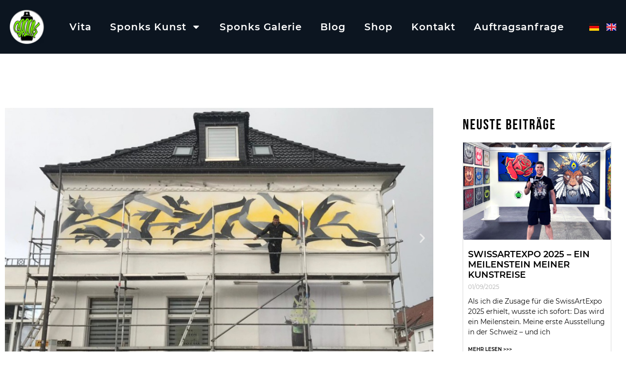

--- FILE ---
content_type: text/html; charset=UTF-8
request_url: https://sponk-art.de/die-villa-marta-in-herford-wird-gesponked/
body_size: 25234
content:
<!doctype html>
<html dir="ltr" lang="de-DE" prefix="og: https://ogp.me/ns#">
<head>
	<meta charset="UTF-8">
	<meta name="viewport" content="width=device-width, initial-scale=1">
	<link rel="profile" href="https://gmpg.org/xfn/11">
	<title>Die Villa Marta in Herford wird “gesponked”! - SPONK ART</title>

		<!-- All in One SEO 4.9.2 - aioseo.com -->
	<meta name="description" content="Die Villa Marta in Herford wird “gesponked”! Die Arbeiten an der “Villa Marta” sind gestartet. In Herford in unmittelbarer Nähe zum Kunstmuseum Marta verziere ich nun eine Fassade mit einem großen “Sponk”-Graffiti. neuste Beiträge" />
	<meta name="robots" content="max-image-preview:large" />
	<meta name="author" content="dangeffert"/>
	<meta name="keywords" content="graffiti de,ausstellung" />
	<link rel="canonical" href="https://sponk-art.de/die-villa-marta-in-herford-wird-gesponked/" />
	<meta name="generator" content="All in One SEO (AIOSEO) 4.9.2" />
		<meta property="og:locale" content="de_DE" />
		<meta property="og:site_name" content="SPONK ART - Graffiti" />
		<meta property="og:type" content="article" />
		<meta property="og:title" content="Die Villa Marta in Herford wird “gesponked”! - SPONK ART" />
		<meta property="og:description" content="Die Villa Marta in Herford wird “gesponked”! Die Arbeiten an der “Villa Marta” sind gestartet. In Herford in unmittelbarer Nähe zum Kunstmuseum Marta verziere ich nun eine Fassade mit einem großen “Sponk”-Graffiti. neuste Beiträge" />
		<meta property="og:url" content="https://sponk-art.de/die-villa-marta-in-herford-wird-gesponked/" />
		<meta property="article:published_time" content="2019-10-02T18:53:46+00:00" />
		<meta property="article:modified_time" content="2025-01-17T07:53:00+00:00" />
		<meta name="twitter:card" content="summary" />
		<meta name="twitter:title" content="Die Villa Marta in Herford wird “gesponked”! - SPONK ART" />
		<meta name="twitter:description" content="Die Villa Marta in Herford wird “gesponked”! Die Arbeiten an der “Villa Marta” sind gestartet. In Herford in unmittelbarer Nähe zum Kunstmuseum Marta verziere ich nun eine Fassade mit einem großen “Sponk”-Graffiti. neuste Beiträge" />
		<script type="application/ld+json" class="aioseo-schema">
			{"@context":"https:\/\/schema.org","@graph":[{"@type":"BlogPosting","@id":"https:\/\/sponk-art.de\/die-villa-marta-in-herford-wird-gesponked\/#blogposting","name":"Die Villa Marta in Herford wird \u201cgesponked\u201d! - SPONK ART","headline":"Die Villa Marta in Herford wird \u201cgesponked\u201d!","author":{"@id":"https:\/\/sponk-art.de\/author\/dangeffert\/#author"},"publisher":{"@id":"https:\/\/sponk-art.de\/#organization"},"image":{"@type":"ImageObject","url":"https:\/\/sponk-art.de\/wp-content\/uploads\/2019\/10\/unbenannt_2.jpg","width":1000,"height":600,"caption":"Die Villa Marta"},"datePublished":"2019-10-02T18:53:46+01:00","dateModified":"2025-01-17T08:53:00+01:00","inLanguage":"de-DE","mainEntityOfPage":{"@id":"https:\/\/sponk-art.de\/die-villa-marta-in-herford-wird-gesponked\/#webpage"},"isPartOf":{"@id":"https:\/\/sponk-art.de\/die-villa-marta-in-herford-wird-gesponked\/#webpage"},"articleSection":"Ausstellung, Graffiti DE, Deutsch, pll_678a0be9d1663"},{"@type":"BreadcrumbList","@id":"https:\/\/sponk-art.de\/die-villa-marta-in-herford-wird-gesponked\/#breadcrumblist","itemListElement":[{"@type":"ListItem","@id":"https:\/\/sponk-art.de#listItem","position":1,"name":"Home","item":"https:\/\/sponk-art.de","nextItem":{"@type":"ListItem","@id":"https:\/\/sponk-art.de\/category\/ausstellung-de\/#listItem","name":"Ausstellung"}},{"@type":"ListItem","@id":"https:\/\/sponk-art.de\/category\/ausstellung-de\/#listItem","position":2,"name":"Ausstellung","item":"https:\/\/sponk-art.de\/category\/ausstellung-de\/","nextItem":{"@type":"ListItem","@id":"https:\/\/sponk-art.de\/die-villa-marta-in-herford-wird-gesponked\/#listItem","name":"Die Villa Marta in Herford wird \u201cgesponked\u201d!"},"previousItem":{"@type":"ListItem","@id":"https:\/\/sponk-art.de#listItem","name":"Home"}},{"@type":"ListItem","@id":"https:\/\/sponk-art.de\/die-villa-marta-in-herford-wird-gesponked\/#listItem","position":3,"name":"Die Villa Marta in Herford wird \u201cgesponked\u201d!","previousItem":{"@type":"ListItem","@id":"https:\/\/sponk-art.de\/category\/ausstellung-de\/#listItem","name":"Ausstellung"}}]},{"@type":"Organization","@id":"https:\/\/sponk-art.de\/#organization","name":"sponk-art","description":"Graffiti","url":"https:\/\/sponk-art.de\/"},{"@type":"Person","@id":"https:\/\/sponk-art.de\/author\/dangeffert\/#author","url":"https:\/\/sponk-art.de\/author\/dangeffert\/","name":"dangeffert"},{"@type":"WebPage","@id":"https:\/\/sponk-art.de\/die-villa-marta-in-herford-wird-gesponked\/#webpage","url":"https:\/\/sponk-art.de\/die-villa-marta-in-herford-wird-gesponked\/","name":"Die Villa Marta in Herford wird \u201cgesponked\u201d! - SPONK ART","description":"Die Villa Marta in Herford wird \u201cgesponked\u201d! Die Arbeiten an der \u201cVilla Marta\u201d sind gestartet. In Herford in unmittelbarer N\u00e4he zum Kunstmuseum Marta verziere ich nun eine Fassade mit einem gro\u00dfen \u201cSponk\u201d-Graffiti. neuste Beitr\u00e4ge","inLanguage":"de-DE","isPartOf":{"@id":"https:\/\/sponk-art.de\/#website"},"breadcrumb":{"@id":"https:\/\/sponk-art.de\/die-villa-marta-in-herford-wird-gesponked\/#breadcrumblist"},"author":{"@id":"https:\/\/sponk-art.de\/author\/dangeffert\/#author"},"creator":{"@id":"https:\/\/sponk-art.de\/author\/dangeffert\/#author"},"image":{"@type":"ImageObject","url":"https:\/\/sponk-art.de\/wp-content\/uploads\/2019\/10\/unbenannt_2.jpg","@id":"https:\/\/sponk-art.de\/die-villa-marta-in-herford-wird-gesponked\/#mainImage","width":1000,"height":600,"caption":"Die Villa Marta"},"primaryImageOfPage":{"@id":"https:\/\/sponk-art.de\/die-villa-marta-in-herford-wird-gesponked\/#mainImage"},"datePublished":"2019-10-02T18:53:46+01:00","dateModified":"2025-01-17T08:53:00+01:00"},{"@type":"WebSite","@id":"https:\/\/sponk-art.de\/#website","url":"https:\/\/sponk-art.de\/","name":"sponk-art.com","description":"Graffiti","inLanguage":"de-DE","publisher":{"@id":"https:\/\/sponk-art.de\/#organization"}}]}
		</script>
		<!-- All in One SEO -->

<link rel="alternate" href="https://sponk-art.de/die-villa-marta-in-herford-wird-gesponked/" hreflang="de" />
<link rel="alternate" href="https://sponk-art.de/en/the-villa-marta-in-herford-is-sponsored/" hreflang="en" />
<link rel="alternate" type="application/rss+xml" title="SPONK ART &raquo; Feed" href="https://sponk-art.de/feed/" />
<link rel="alternate" type="application/rss+xml" title="SPONK ART &raquo; Kommentar-Feed" href="https://sponk-art.de/comments/feed/" />
<link rel="alternate" type="application/rss+xml" title="SPONK ART &raquo; Die Villa Marta in Herford wird “gesponked”!-Kommentar-Feed" href="https://sponk-art.de/die-villa-marta-in-herford-wird-gesponked/feed/" />
<link rel="alternate" title="oEmbed (JSON)" type="application/json+oembed" href="https://sponk-art.de/wp-json/oembed/1.0/embed?url=https%3A%2F%2Fsponk-art.de%2Fdie-villa-marta-in-herford-wird-gesponked%2F&#038;lang=de" />
<link rel="alternate" title="oEmbed (XML)" type="text/xml+oembed" href="https://sponk-art.de/wp-json/oembed/1.0/embed?url=https%3A%2F%2Fsponk-art.de%2Fdie-villa-marta-in-herford-wird-gesponked%2F&#038;format=xml&#038;lang=de" />
<style id='wp-img-auto-sizes-contain-inline-css'>
img:is([sizes=auto i],[sizes^="auto," i]){contain-intrinsic-size:3000px 1500px}
/*# sourceURL=wp-img-auto-sizes-contain-inline-css */
</style>
<style id='wp-emoji-styles-inline-css'>

	img.wp-smiley, img.emoji {
		display: inline !important;
		border: none !important;
		box-shadow: none !important;
		height: 1em !important;
		width: 1em !important;
		margin: 0 0.07em !important;
		vertical-align: -0.1em !important;
		background: none !important;
		padding: 0 !important;
	}
/*# sourceURL=wp-emoji-styles-inline-css */
</style>
<link rel='stylesheet' id='aioseo/css/src/vue/standalone/blocks/table-of-contents/global.scss-css' href='https://sponk-art.de/wp-content/plugins/all-in-one-seo-pack/dist/Lite/assets/css/table-of-contents/global.e90f6d47.css?ver=4.9.2' media='all' />
<style id='global-styles-inline-css'>
:root{--wp--preset--aspect-ratio--square: 1;--wp--preset--aspect-ratio--4-3: 4/3;--wp--preset--aspect-ratio--3-4: 3/4;--wp--preset--aspect-ratio--3-2: 3/2;--wp--preset--aspect-ratio--2-3: 2/3;--wp--preset--aspect-ratio--16-9: 16/9;--wp--preset--aspect-ratio--9-16: 9/16;--wp--preset--color--black: #000000;--wp--preset--color--cyan-bluish-gray: #abb8c3;--wp--preset--color--white: #ffffff;--wp--preset--color--pale-pink: #f78da7;--wp--preset--color--vivid-red: #cf2e2e;--wp--preset--color--luminous-vivid-orange: #ff6900;--wp--preset--color--luminous-vivid-amber: #fcb900;--wp--preset--color--light-green-cyan: #7bdcb5;--wp--preset--color--vivid-green-cyan: #00d084;--wp--preset--color--pale-cyan-blue: #8ed1fc;--wp--preset--color--vivid-cyan-blue: #0693e3;--wp--preset--color--vivid-purple: #9b51e0;--wp--preset--gradient--vivid-cyan-blue-to-vivid-purple: linear-gradient(135deg,rgb(6,147,227) 0%,rgb(155,81,224) 100%);--wp--preset--gradient--light-green-cyan-to-vivid-green-cyan: linear-gradient(135deg,rgb(122,220,180) 0%,rgb(0,208,130) 100%);--wp--preset--gradient--luminous-vivid-amber-to-luminous-vivid-orange: linear-gradient(135deg,rgb(252,185,0) 0%,rgb(255,105,0) 100%);--wp--preset--gradient--luminous-vivid-orange-to-vivid-red: linear-gradient(135deg,rgb(255,105,0) 0%,rgb(207,46,46) 100%);--wp--preset--gradient--very-light-gray-to-cyan-bluish-gray: linear-gradient(135deg,rgb(238,238,238) 0%,rgb(169,184,195) 100%);--wp--preset--gradient--cool-to-warm-spectrum: linear-gradient(135deg,rgb(74,234,220) 0%,rgb(151,120,209) 20%,rgb(207,42,186) 40%,rgb(238,44,130) 60%,rgb(251,105,98) 80%,rgb(254,248,76) 100%);--wp--preset--gradient--blush-light-purple: linear-gradient(135deg,rgb(255,206,236) 0%,rgb(152,150,240) 100%);--wp--preset--gradient--blush-bordeaux: linear-gradient(135deg,rgb(254,205,165) 0%,rgb(254,45,45) 50%,rgb(107,0,62) 100%);--wp--preset--gradient--luminous-dusk: linear-gradient(135deg,rgb(255,203,112) 0%,rgb(199,81,192) 50%,rgb(65,88,208) 100%);--wp--preset--gradient--pale-ocean: linear-gradient(135deg,rgb(255,245,203) 0%,rgb(182,227,212) 50%,rgb(51,167,181) 100%);--wp--preset--gradient--electric-grass: linear-gradient(135deg,rgb(202,248,128) 0%,rgb(113,206,126) 100%);--wp--preset--gradient--midnight: linear-gradient(135deg,rgb(2,3,129) 0%,rgb(40,116,252) 100%);--wp--preset--font-size--small: 13px;--wp--preset--font-size--medium: 20px;--wp--preset--font-size--large: 36px;--wp--preset--font-size--x-large: 42px;--wp--preset--spacing--20: 0.44rem;--wp--preset--spacing--30: 0.67rem;--wp--preset--spacing--40: 1rem;--wp--preset--spacing--50: 1.5rem;--wp--preset--spacing--60: 2.25rem;--wp--preset--spacing--70: 3.38rem;--wp--preset--spacing--80: 5.06rem;--wp--preset--shadow--natural: 6px 6px 9px rgba(0, 0, 0, 0.2);--wp--preset--shadow--deep: 12px 12px 50px rgba(0, 0, 0, 0.4);--wp--preset--shadow--sharp: 6px 6px 0px rgba(0, 0, 0, 0.2);--wp--preset--shadow--outlined: 6px 6px 0px -3px rgb(255, 255, 255), 6px 6px rgb(0, 0, 0);--wp--preset--shadow--crisp: 6px 6px 0px rgb(0, 0, 0);}:root { --wp--style--global--content-size: 800px;--wp--style--global--wide-size: 1200px; }:where(body) { margin: 0; }.wp-site-blocks > .alignleft { float: left; margin-right: 2em; }.wp-site-blocks > .alignright { float: right; margin-left: 2em; }.wp-site-blocks > .aligncenter { justify-content: center; margin-left: auto; margin-right: auto; }:where(.wp-site-blocks) > * { margin-block-start: 24px; margin-block-end: 0; }:where(.wp-site-blocks) > :first-child { margin-block-start: 0; }:where(.wp-site-blocks) > :last-child { margin-block-end: 0; }:root { --wp--style--block-gap: 24px; }:root :where(.is-layout-flow) > :first-child{margin-block-start: 0;}:root :where(.is-layout-flow) > :last-child{margin-block-end: 0;}:root :where(.is-layout-flow) > *{margin-block-start: 24px;margin-block-end: 0;}:root :where(.is-layout-constrained) > :first-child{margin-block-start: 0;}:root :where(.is-layout-constrained) > :last-child{margin-block-end: 0;}:root :where(.is-layout-constrained) > *{margin-block-start: 24px;margin-block-end: 0;}:root :where(.is-layout-flex){gap: 24px;}:root :where(.is-layout-grid){gap: 24px;}.is-layout-flow > .alignleft{float: left;margin-inline-start: 0;margin-inline-end: 2em;}.is-layout-flow > .alignright{float: right;margin-inline-start: 2em;margin-inline-end: 0;}.is-layout-flow > .aligncenter{margin-left: auto !important;margin-right: auto !important;}.is-layout-constrained > .alignleft{float: left;margin-inline-start: 0;margin-inline-end: 2em;}.is-layout-constrained > .alignright{float: right;margin-inline-start: 2em;margin-inline-end: 0;}.is-layout-constrained > .aligncenter{margin-left: auto !important;margin-right: auto !important;}.is-layout-constrained > :where(:not(.alignleft):not(.alignright):not(.alignfull)){max-width: var(--wp--style--global--content-size);margin-left: auto !important;margin-right: auto !important;}.is-layout-constrained > .alignwide{max-width: var(--wp--style--global--wide-size);}body .is-layout-flex{display: flex;}.is-layout-flex{flex-wrap: wrap;align-items: center;}.is-layout-flex > :is(*, div){margin: 0;}body .is-layout-grid{display: grid;}.is-layout-grid > :is(*, div){margin: 0;}body{padding-top: 0px;padding-right: 0px;padding-bottom: 0px;padding-left: 0px;}a:where(:not(.wp-element-button)){text-decoration: underline;}:root :where(.wp-element-button, .wp-block-button__link){background-color: #32373c;border-width: 0;color: #fff;font-family: inherit;font-size: inherit;font-style: inherit;font-weight: inherit;letter-spacing: inherit;line-height: inherit;padding-top: calc(0.667em + 2px);padding-right: calc(1.333em + 2px);padding-bottom: calc(0.667em + 2px);padding-left: calc(1.333em + 2px);text-decoration: none;text-transform: inherit;}.has-black-color{color: var(--wp--preset--color--black) !important;}.has-cyan-bluish-gray-color{color: var(--wp--preset--color--cyan-bluish-gray) !important;}.has-white-color{color: var(--wp--preset--color--white) !important;}.has-pale-pink-color{color: var(--wp--preset--color--pale-pink) !important;}.has-vivid-red-color{color: var(--wp--preset--color--vivid-red) !important;}.has-luminous-vivid-orange-color{color: var(--wp--preset--color--luminous-vivid-orange) !important;}.has-luminous-vivid-amber-color{color: var(--wp--preset--color--luminous-vivid-amber) !important;}.has-light-green-cyan-color{color: var(--wp--preset--color--light-green-cyan) !important;}.has-vivid-green-cyan-color{color: var(--wp--preset--color--vivid-green-cyan) !important;}.has-pale-cyan-blue-color{color: var(--wp--preset--color--pale-cyan-blue) !important;}.has-vivid-cyan-blue-color{color: var(--wp--preset--color--vivid-cyan-blue) !important;}.has-vivid-purple-color{color: var(--wp--preset--color--vivid-purple) !important;}.has-black-background-color{background-color: var(--wp--preset--color--black) !important;}.has-cyan-bluish-gray-background-color{background-color: var(--wp--preset--color--cyan-bluish-gray) !important;}.has-white-background-color{background-color: var(--wp--preset--color--white) !important;}.has-pale-pink-background-color{background-color: var(--wp--preset--color--pale-pink) !important;}.has-vivid-red-background-color{background-color: var(--wp--preset--color--vivid-red) !important;}.has-luminous-vivid-orange-background-color{background-color: var(--wp--preset--color--luminous-vivid-orange) !important;}.has-luminous-vivid-amber-background-color{background-color: var(--wp--preset--color--luminous-vivid-amber) !important;}.has-light-green-cyan-background-color{background-color: var(--wp--preset--color--light-green-cyan) !important;}.has-vivid-green-cyan-background-color{background-color: var(--wp--preset--color--vivid-green-cyan) !important;}.has-pale-cyan-blue-background-color{background-color: var(--wp--preset--color--pale-cyan-blue) !important;}.has-vivid-cyan-blue-background-color{background-color: var(--wp--preset--color--vivid-cyan-blue) !important;}.has-vivid-purple-background-color{background-color: var(--wp--preset--color--vivid-purple) !important;}.has-black-border-color{border-color: var(--wp--preset--color--black) !important;}.has-cyan-bluish-gray-border-color{border-color: var(--wp--preset--color--cyan-bluish-gray) !important;}.has-white-border-color{border-color: var(--wp--preset--color--white) !important;}.has-pale-pink-border-color{border-color: var(--wp--preset--color--pale-pink) !important;}.has-vivid-red-border-color{border-color: var(--wp--preset--color--vivid-red) !important;}.has-luminous-vivid-orange-border-color{border-color: var(--wp--preset--color--luminous-vivid-orange) !important;}.has-luminous-vivid-amber-border-color{border-color: var(--wp--preset--color--luminous-vivid-amber) !important;}.has-light-green-cyan-border-color{border-color: var(--wp--preset--color--light-green-cyan) !important;}.has-vivid-green-cyan-border-color{border-color: var(--wp--preset--color--vivid-green-cyan) !important;}.has-pale-cyan-blue-border-color{border-color: var(--wp--preset--color--pale-cyan-blue) !important;}.has-vivid-cyan-blue-border-color{border-color: var(--wp--preset--color--vivid-cyan-blue) !important;}.has-vivid-purple-border-color{border-color: var(--wp--preset--color--vivid-purple) !important;}.has-vivid-cyan-blue-to-vivid-purple-gradient-background{background: var(--wp--preset--gradient--vivid-cyan-blue-to-vivid-purple) !important;}.has-light-green-cyan-to-vivid-green-cyan-gradient-background{background: var(--wp--preset--gradient--light-green-cyan-to-vivid-green-cyan) !important;}.has-luminous-vivid-amber-to-luminous-vivid-orange-gradient-background{background: var(--wp--preset--gradient--luminous-vivid-amber-to-luminous-vivid-orange) !important;}.has-luminous-vivid-orange-to-vivid-red-gradient-background{background: var(--wp--preset--gradient--luminous-vivid-orange-to-vivid-red) !important;}.has-very-light-gray-to-cyan-bluish-gray-gradient-background{background: var(--wp--preset--gradient--very-light-gray-to-cyan-bluish-gray) !important;}.has-cool-to-warm-spectrum-gradient-background{background: var(--wp--preset--gradient--cool-to-warm-spectrum) !important;}.has-blush-light-purple-gradient-background{background: var(--wp--preset--gradient--blush-light-purple) !important;}.has-blush-bordeaux-gradient-background{background: var(--wp--preset--gradient--blush-bordeaux) !important;}.has-luminous-dusk-gradient-background{background: var(--wp--preset--gradient--luminous-dusk) !important;}.has-pale-ocean-gradient-background{background: var(--wp--preset--gradient--pale-ocean) !important;}.has-electric-grass-gradient-background{background: var(--wp--preset--gradient--electric-grass) !important;}.has-midnight-gradient-background{background: var(--wp--preset--gradient--midnight) !important;}.has-small-font-size{font-size: var(--wp--preset--font-size--small) !important;}.has-medium-font-size{font-size: var(--wp--preset--font-size--medium) !important;}.has-large-font-size{font-size: var(--wp--preset--font-size--large) !important;}.has-x-large-font-size{font-size: var(--wp--preset--font-size--x-large) !important;}
:root :where(.wp-block-pullquote){font-size: 1.5em;line-height: 1.6;}
/*# sourceURL=global-styles-inline-css */
</style>
<link rel='stylesheet' id='hello-elementor-css' href='https://sponk-art.de/wp-content/themes/hello-elementor/assets/css/reset.css?ver=3.4.5' media='all' />
<link rel='stylesheet' id='hello-elementor-theme-style-css' href='https://sponk-art.de/wp-content/themes/hello-elementor/assets/css/theme.css?ver=3.4.5' media='all' />
<link rel='stylesheet' id='hello-elementor-header-footer-css' href='https://sponk-art.de/wp-content/themes/hello-elementor/assets/css/header-footer.css?ver=3.4.5' media='all' />
<link rel='stylesheet' id='chld_thm_cfg_child-css' href='https://sponk-art.de/wp-content/themes/hello-elementor-child/style.css?ver=6.9' media='all' />
<link rel='stylesheet' id='elementor-frontend-css' href='https://sponk-art.de/wp-content/uploads/elementor/css/custom-frontend.min.css?ver=1768464186' media='all' />
<link rel='stylesheet' id='elementor-post-6-css' href='https://sponk-art.de/wp-content/uploads/elementor/css/post-6.css?ver=1768464186' media='all' />
<link rel='stylesheet' id='widget-image-css' href='https://sponk-art.de/wp-content/plugins/elementor/assets/css/widget-image.min.css?ver=3.34.0' media='all' />
<link rel='stylesheet' id='widget-nav-menu-css' href='https://sponk-art.de/wp-content/uploads/elementor/css/custom-pro-widget-nav-menu.min.css?ver=1768464186' media='all' />
<link rel='stylesheet' id='e-sticky-css' href='https://sponk-art.de/wp-content/plugins/elementor-pro/assets/css/modules/sticky.min.css?ver=3.34.0' media='all' />
<link rel='stylesheet' id='widget-heading-css' href='https://sponk-art.de/wp-content/plugins/elementor/assets/css/widget-heading.min.css?ver=3.34.0' media='all' />
<link rel='stylesheet' id='widget-divider-css' href='https://sponk-art.de/wp-content/plugins/elementor/assets/css/widget-divider.min.css?ver=3.34.0' media='all' />
<link rel='stylesheet' id='widget-icon-list-css' href='https://sponk-art.de/wp-content/uploads/elementor/css/custom-widget-icon-list.min.css?ver=1768464186' media='all' />
<link rel='stylesheet' id='widget-spacer-css' href='https://sponk-art.de/wp-content/plugins/elementor/assets/css/widget-spacer.min.css?ver=3.34.0' media='all' />
<link rel='stylesheet' id='cpel-language-switcher-css' href='https://sponk-art.de/wp-content/plugins/connect-polylang-elementor/assets/css/language-switcher.min.css?ver=2.5.5' media='all' />
<link rel='stylesheet' id='e-animation-fadeInUp-css' href='https://sponk-art.de/wp-content/plugins/elementor/assets/lib/animations/styles/fadeInUp.min.css?ver=3.34.0' media='all' />
<link rel='stylesheet' id='swiper-css' href='https://sponk-art.de/wp-content/plugins/elementor/assets/lib/swiper/v8/css/swiper.min.css?ver=8.4.5' media='all' />
<link rel='stylesheet' id='e-swiper-css' href='https://sponk-art.de/wp-content/plugins/elementor/assets/css/conditionals/e-swiper.min.css?ver=3.34.0' media='all' />
<link rel='stylesheet' id='widget-slides-css' href='https://sponk-art.de/wp-content/uploads/elementor/css/custom-pro-widget-slides.min.css?ver=1768464186' media='all' />
<link rel='stylesheet' id='widget-posts-css' href='https://sponk-art.de/wp-content/plugins/elementor-pro/assets/css/widget-posts.min.css?ver=3.34.0' media='all' />
<link rel='stylesheet' id='elementor-post-785-css' href='https://sponk-art.de/wp-content/uploads/elementor/css/post-785.css?ver=1768464876' media='all' />
<link rel='stylesheet' id='elementor-post-45-css' href='https://sponk-art.de/wp-content/uploads/elementor/css/post-45.css?ver=1768464273' media='all' />
<link rel='stylesheet' id='elementor-post-206-css' href='https://sponk-art.de/wp-content/uploads/elementor/css/post-206.css?ver=1768464273' media='all' />
<link rel='stylesheet' id='borlabs-cookie-custom-css' href='https://sponk-art.de/wp-content/cache/borlabs-cookie/1/borlabs-cookie-1-de.css?ver=3.3.23-90' media='all' />
<script src="https://sponk-art.de/wp-includes/js/jquery/jquery.min.js?ver=3.7.1" id="jquery-core-js"></script>
<script src="https://sponk-art.de/wp-includes/js/jquery/jquery-migrate.min.js?ver=3.4.1" id="jquery-migrate-js"></script>
<script data-no-optimize="1" data-no-minify="1" data-cfasync="false" src="https://sponk-art.de/wp-content/cache/borlabs-cookie/1/borlabs-cookie-config-de.json.js?ver=3.3.23-111" id="borlabs-cookie-config-js"></script>
<link rel="https://api.w.org/" href="https://sponk-art.de/wp-json/" /><link rel="alternate" title="JSON" type="application/json" href="https://sponk-art.de/wp-json/wp/v2/posts/785" /><link rel="EditURI" type="application/rsd+xml" title="RSD" href="https://sponk-art.de/xmlrpc.php?rsd" />
<meta name="generator" content="WordPress 6.9" />
<link rel='shortlink' href='https://sponk-art.de/?p=785' />
<!-- start Simple Custom CSS and JS -->
 

<!-- Google tag (gtag.js) -->
<script data-borlabs-cookie-script-blocker-id='google-analytics-four' type='text/template' data-borlabs-cookie-script-blocker-src="https://www.googletagmanager.com/gtag/js?id=G-Q03QE124S2"></script>
<script>
  window.dataLayer = window.dataLayer || [];
  function gtag(){dataLayer.push(arguments);}
  gtag('js', new Date());

  gtag('config', 'G-Q03QE124S2');
</script><!-- end Simple Custom CSS and JS -->
<!-- start Simple Custom CSS and JS -->
<!-- Add HTML code to the header or the footer.

For example, you can use the following code for loading the jQuery library from Google CDN:
<script src="https://ajax.googleapis.com/ajax/libs/jquery/3.6.0/jquery.min.js"></script>

or the following one for loading the Bootstrap library from jsDelivr:
<link href="https://cdn.jsdelivr.net/npm/bootstrap@5.1.3/dist/css/bootstrap.min.css" rel="stylesheet" integrity="sha384-1BmE4kWBq78iYhFldvKuhfTAU6auU8tT94WrHftjDbrCEXSU1oBoqyl2QvZ6jIW3" crossorigin="anonymous">

-- End of the comment --> 


<meta name="viewport" content="width=device-width, initial-scale=1.0, user-scalable=no"><!-- end Simple Custom CSS and JS -->
<meta name="generator" content="Elementor 3.34.0; features: e_font_icon_svg, additional_custom_breakpoints; settings: css_print_method-external, google_font-enabled, font_display-block">
<script data-no-optimize="1" data-no-minify="1" data-cfasync="false" data-borlabs-cookie-script-blocker-ignore>
if ('0' === '1' && ('0' === '1' || '1' === '1')) {
    window['gtag_enable_tcf_support'] = true;
}
window.dataLayer = window.dataLayer || [];
if (typeof gtag !== 'function') {
    function gtag() {
        dataLayer.push(arguments);
    }
}
gtag('set', 'developer_id.dYjRjMm', true);
if ('0' === '1' || '1' === '1') {
    if (window.BorlabsCookieGoogleConsentModeDefaultSet !== true) {
        let getCookieValue = function (name) {
            return document.cookie.match('(^|;)\\s*' + name + '\\s*=\\s*([^;]+)')?.pop() || '';
        };
        let cookieValue = getCookieValue('borlabs-cookie-gcs');
        let consentsFromCookie = {};
        if (cookieValue !== '') {
            consentsFromCookie = JSON.parse(decodeURIComponent(cookieValue));
        }
        let defaultValues = {
            'ad_storage': 'denied',
            'ad_user_data': 'denied',
            'ad_personalization': 'denied',
            'analytics_storage': 'denied',
            'functionality_storage': 'denied',
            'personalization_storage': 'denied',
            'security_storage': 'denied',
            'wait_for_update': 500,
        };
        gtag('consent', 'default', { ...defaultValues, ...consentsFromCookie });
    }
    window.BorlabsCookieGoogleConsentModeDefaultSet = true;
    let borlabsCookieConsentChangeHandler = function () {
        window.dataLayer = window.dataLayer || [];
        if (typeof gtag !== 'function') { function gtag(){dataLayer.push(arguments);} }

        let getCookieValue = function (name) {
            return document.cookie.match('(^|;)\\s*' + name + '\\s*=\\s*([^;]+)')?.pop() || '';
        };
        let cookieValue = getCookieValue('borlabs-cookie-gcs');
        let consentsFromCookie = {};
        if (cookieValue !== '') {
            consentsFromCookie = JSON.parse(decodeURIComponent(cookieValue));
        }

        consentsFromCookie.analytics_storage = BorlabsCookie.Consents.hasConsent('google-analytics-four') ? 'granted' : 'denied';

        BorlabsCookie.CookieLibrary.setCookie(
            'borlabs-cookie-gcs',
            JSON.stringify(consentsFromCookie),
            BorlabsCookie.Settings.automaticCookieDomainAndPath.value ? '' : BorlabsCookie.Settings.cookieDomain.value,
            BorlabsCookie.Settings.cookiePath.value,
            BorlabsCookie.Cookie.getPluginCookie().expires,
            BorlabsCookie.Settings.cookieSecure.value,
            BorlabsCookie.Settings.cookieSameSite.value
        );
    }
    document.addEventListener('borlabs-cookie-consent-saved', borlabsCookieConsentChangeHandler);
    document.addEventListener('borlabs-cookie-handle-unblock', borlabsCookieConsentChangeHandler);
}
if ('0' === '1') {
    document.addEventListener('borlabs-cookie-after-init', function () {
		window.BorlabsCookie.Unblock.unblockScriptBlockerId('google-analytics-four');
	});
}
</script>			<style>
				.e-con.e-parent:nth-of-type(n+4):not(.e-lazyloaded):not(.e-no-lazyload),
				.e-con.e-parent:nth-of-type(n+4):not(.e-lazyloaded):not(.e-no-lazyload) * {
					background-image: none !important;
				}
				@media screen and (max-height: 1024px) {
					.e-con.e-parent:nth-of-type(n+3):not(.e-lazyloaded):not(.e-no-lazyload),
					.e-con.e-parent:nth-of-type(n+3):not(.e-lazyloaded):not(.e-no-lazyload) * {
						background-image: none !important;
					}
				}
				@media screen and (max-height: 640px) {
					.e-con.e-parent:nth-of-type(n+2):not(.e-lazyloaded):not(.e-no-lazyload),
					.e-con.e-parent:nth-of-type(n+2):not(.e-lazyloaded):not(.e-no-lazyload) * {
						background-image: none !important;
					}
				}
			</style>
			<noscript><style>.lazyload[data-src]{display:none !important;}</style></noscript><style>.lazyload{background-image:none !important;}.lazyload:before{background-image:none !important;}</style><link rel="icon" href="https://sponk-art.de/wp-content/uploads/2024/12/cropped-sponk-logo-32x32.png" sizes="32x32" />
<link rel="icon" href="https://sponk-art.de/wp-content/uploads/2024/12/cropped-sponk-logo-192x192.png" sizes="192x192" />
<link rel="apple-touch-icon" href="https://sponk-art.de/wp-content/uploads/2024/12/cropped-sponk-logo-180x180.png" />
<meta name="msapplication-TileImage" content="https://sponk-art.de/wp-content/uploads/2024/12/cropped-sponk-logo-270x270.png" />
</head>
<body class="wp-singular post-template post-template-elementor_header_footer single single-post postid-785 single-format-standard wp-embed-responsive wp-theme-hello-elementor wp-child-theme-hello-elementor-child hello-elementor-default elementor-default elementor-template-full-width elementor-kit-6 elementor-page elementor-page-785">


<a class="skip-link screen-reader-text" href="#content">Zum Inhalt springen</a>

		<header data-elementor-type="header" data-elementor-id="45" class="elementor elementor-45 elementor-location-header" data-elementor-post-type="elementor_library">
					<header class="elementor-section elementor-top-section elementor-element elementor-element-f71b33c elementor-section-boxed elementor-section-height-default elementor-section-height-default" data-id="f71b33c" data-element_type="section" data-settings="{&quot;background_background&quot;:&quot;classic&quot;,&quot;animation&quot;:&quot;none&quot;,&quot;sticky&quot;:&quot;top&quot;,&quot;sticky_on&quot;:[&quot;desktop&quot;,&quot;laptop&quot;,&quot;tablet_extra&quot;,&quot;tablet&quot;,&quot;mobile&quot;],&quot;sticky_offset&quot;:0,&quot;sticky_effects_offset&quot;:0,&quot;sticky_anchor_link_offset&quot;:0}">
						<div class="elementor-container elementor-column-gap-default">
					<div class="elementor-column elementor-col-100 elementor-top-column elementor-element elementor-element-a985879" data-id="a985879" data-element_type="column">
			<div class="elementor-widget-wrap elementor-element-populated">
						<div class="elementor-element elementor-element-324a841 elementor-widget__width-auto elementor-widget elementor-widget-image" data-id="324a841" data-element_type="widget" data-widget_type="image.default">
																<a href="https://sponk-art.de/">
							<img fetchpriority="high" width="300" height="300" src="[data-uri]" class="attachment-medium size-medium wp-image-2963 lazyload" alt="Sponk Logo"   data-src="https://sponk-art.de/wp-content/uploads/2024/12/sponk-logo-300x300.png" decoding="async" data-srcset="https://sponk-art.de/wp-content/uploads/2024/12/sponk-logo-300x300.png 300w, https://sponk-art.de/wp-content/uploads/2024/12/sponk-logo-150x150.png 150w, https://sponk-art.de/wp-content/uploads/2024/12/sponk-logo.png 512w" data-sizes="auto" data-eio-rwidth="300" data-eio-rheight="300" /><noscript><img fetchpriority="high" width="300" height="300" src="https://sponk-art.de/wp-content/uploads/2024/12/sponk-logo-300x300.png" class="attachment-medium size-medium wp-image-2963" alt="Sponk Logo" srcset="https://sponk-art.de/wp-content/uploads/2024/12/sponk-logo-300x300.png 300w, https://sponk-art.de/wp-content/uploads/2024/12/sponk-logo-150x150.png 150w, https://sponk-art.de/wp-content/uploads/2024/12/sponk-logo.png 512w" sizes="(max-width: 300px) 100vw, 300px" data-eio="l" /></noscript>								</a>
															</div>
				<div class="elementor-element elementor-element-5c0e83f elementor-nav-menu--stretch elementor-nav-menu--dropdown-tablet_extra elementor-widget__width-auto elementor-widget-laptop__width-auto elementor-widget-mobile__width-initial elementor-nav-menu__text-align-aside elementor-nav-menu--toggle elementor-nav-menu--burger elementor-widget elementor-widget-nav-menu" data-id="5c0e83f" data-element_type="widget" data-settings="{&quot;full_width&quot;:&quot;stretch&quot;,&quot;layout&quot;:&quot;horizontal&quot;,&quot;submenu_icon&quot;:{&quot;value&quot;:&quot;&lt;svg aria-hidden=\&quot;true\&quot; class=\&quot;e-font-icon-svg e-fas-caret-down\&quot; viewBox=\&quot;0 0 320 512\&quot; xmlns=\&quot;http:\/\/www.w3.org\/2000\/svg\&quot;&gt;&lt;path d=\&quot;M31.3 192h257.3c17.8 0 26.7 21.5 14.1 34.1L174.1 354.8c-7.8 7.8-20.5 7.8-28.3 0L17.2 226.1C4.6 213.5 13.5 192 31.3 192z\&quot;&gt;&lt;\/path&gt;&lt;\/svg&gt;&quot;,&quot;library&quot;:&quot;fa-solid&quot;},&quot;toggle&quot;:&quot;burger&quot;}" data-widget_type="nav-menu.default">
								<nav aria-label="Menü" class="elementor-nav-menu--main elementor-nav-menu__container elementor-nav-menu--layout-horizontal e--pointer-none">
				<ul id="menu-1-5c0e83f" class="elementor-nav-menu"><li class="menu-item menu-item-type-post_type menu-item-object-page menu-item-69"><a href="https://sponk-art.de/vita/" class="elementor-item">Vita</a></li>
<li class="menu-item menu-item-type-post_type menu-item-object-page menu-item-has-children menu-item-68"><a href="https://sponk-art.de/kunst/" class="elementor-item">Sponks Kunst</a>
<ul class="sub-menu elementor-nav-menu--dropdown">
	<li class="menu-item menu-item-type-post_type menu-item-object-page menu-item-2953"><a href="https://sponk-art.de/kunst/graffiti/" class="elementor-sub-item">Graffiti</a></li>
	<li class="menu-item menu-item-type-post_type menu-item-object-page menu-item-3549"><a href="https://sponk-art.de/kunst/graffiti-abstract/" class="elementor-sub-item">Graffiti Abstract</a></li>
	<li class="menu-item menu-item-type-post_type menu-item-object-page menu-item-2954"><a href="https://sponk-art.de/kunst/graffiti-airbrush/" class="elementor-sub-item">Graffiti Airbrush</a></li>
	<li class="menu-item menu-item-type-post_type menu-item-object-page menu-item-2955"><a href="https://sponk-art.de/kunst/wandmalerei-murals/" class="elementor-sub-item">Murals / Wandmalerei</a></li>
	<li class="menu-item menu-item-type-post_type menu-item-object-page menu-item-3380"><a href="https://sponk-art.de/kunst/graffiti-styles/" class="elementor-sub-item">Graffiti Styles</a></li>
	<li class="menu-item menu-item-type-post_type menu-item-object-page menu-item-2956"><a href="https://sponk-art.de/kunst/mushroom-series/" class="elementor-sub-item">Mushroom Series</a></li>
	<li class="menu-item menu-item-type-post_type menu-item-object-page menu-item-2957"><a href="https://sponk-art.de/kunst/vivid-liquids-2/" class="elementor-sub-item">Vivid Liquids</a></li>
	<li class="menu-item menu-item-type-post_type menu-item-object-page menu-item-2952"><a href="https://sponk-art.de/kunst/acrylmalerei/" class="elementor-sub-item">Acrylmalerei</a></li>
</ul>
</li>
<li class="menu-item menu-item-type-post_type menu-item-object-page menu-item-1845"><a href="https://sponk-art.de/galerie/" class="elementor-item">Sponks Galerie</a></li>
<li class="menu-item menu-item-type-post_type menu-item-object-page current_page_parent menu-item-1516"><a href="https://sponk-art.de/blog/" class="elementor-item">Blog</a></li>
<li class="menu-item menu-item-type-post_type menu-item-object-page menu-item-2582"><a href="https://sponk-art.de/shop/" class="elementor-item">Shop</a></li>
<li class="menu-item menu-item-type-post_type menu-item-object-page menu-item-67"><a href="https://sponk-art.de/kontakt/" class="elementor-item">Kontakt</a></li>
<li class="menu-item menu-item-type-post_type menu-item-object-page menu-item-1852"><a href="https://sponk-art.de/auftragsanfrage/" class="elementor-item">Auftragsanfrage</a></li>
</ul>			</nav>
					<div class="elementor-menu-toggle" role="button" tabindex="0" aria-label="Menü Umschalter" aria-expanded="false">
			<svg aria-hidden="true" role="presentation" class="elementor-menu-toggle__icon--open e-font-icon-svg e-eicon-menu-bar" viewBox="0 0 1000 1000" xmlns="http://www.w3.org/2000/svg"><path d="M104 333H896C929 333 958 304 958 271S929 208 896 208H104C71 208 42 237 42 271S71 333 104 333ZM104 583H896C929 583 958 554 958 521S929 458 896 458H104C71 458 42 487 42 521S71 583 104 583ZM104 833H896C929 833 958 804 958 771S929 708 896 708H104C71 708 42 737 42 771S71 833 104 833Z"></path></svg><svg aria-hidden="true" role="presentation" class="elementor-menu-toggle__icon--close e-font-icon-svg e-eicon-close" viewBox="0 0 1000 1000" xmlns="http://www.w3.org/2000/svg"><path d="M742 167L500 408 258 167C246 154 233 150 217 150 196 150 179 158 167 167 154 179 150 196 150 212 150 229 154 242 171 254L408 500 167 742C138 771 138 800 167 829 196 858 225 858 254 829L496 587 738 829C750 842 767 846 783 846 800 846 817 842 829 829 842 817 846 804 846 783 846 767 842 750 829 737L588 500 833 258C863 229 863 200 833 171 804 137 775 137 742 167Z"></path></svg>		</div>
					<nav class="elementor-nav-menu--dropdown elementor-nav-menu__container" aria-hidden="true">
				<ul id="menu-2-5c0e83f" class="elementor-nav-menu"><li class="menu-item menu-item-type-post_type menu-item-object-page menu-item-69"><a href="https://sponk-art.de/vita/" class="elementor-item" tabindex="-1">Vita</a></li>
<li class="menu-item menu-item-type-post_type menu-item-object-page menu-item-has-children menu-item-68"><a href="https://sponk-art.de/kunst/" class="elementor-item" tabindex="-1">Sponks Kunst</a>
<ul class="sub-menu elementor-nav-menu--dropdown">
	<li class="menu-item menu-item-type-post_type menu-item-object-page menu-item-2953"><a href="https://sponk-art.de/kunst/graffiti/" class="elementor-sub-item" tabindex="-1">Graffiti</a></li>
	<li class="menu-item menu-item-type-post_type menu-item-object-page menu-item-3549"><a href="https://sponk-art.de/kunst/graffiti-abstract/" class="elementor-sub-item" tabindex="-1">Graffiti Abstract</a></li>
	<li class="menu-item menu-item-type-post_type menu-item-object-page menu-item-2954"><a href="https://sponk-art.de/kunst/graffiti-airbrush/" class="elementor-sub-item" tabindex="-1">Graffiti Airbrush</a></li>
	<li class="menu-item menu-item-type-post_type menu-item-object-page menu-item-2955"><a href="https://sponk-art.de/kunst/wandmalerei-murals/" class="elementor-sub-item" tabindex="-1">Murals / Wandmalerei</a></li>
	<li class="menu-item menu-item-type-post_type menu-item-object-page menu-item-3380"><a href="https://sponk-art.de/kunst/graffiti-styles/" class="elementor-sub-item" tabindex="-1">Graffiti Styles</a></li>
	<li class="menu-item menu-item-type-post_type menu-item-object-page menu-item-2956"><a href="https://sponk-art.de/kunst/mushroom-series/" class="elementor-sub-item" tabindex="-1">Mushroom Series</a></li>
	<li class="menu-item menu-item-type-post_type menu-item-object-page menu-item-2957"><a href="https://sponk-art.de/kunst/vivid-liquids-2/" class="elementor-sub-item" tabindex="-1">Vivid Liquids</a></li>
	<li class="menu-item menu-item-type-post_type menu-item-object-page menu-item-2952"><a href="https://sponk-art.de/kunst/acrylmalerei/" class="elementor-sub-item" tabindex="-1">Acrylmalerei</a></li>
</ul>
</li>
<li class="menu-item menu-item-type-post_type menu-item-object-page menu-item-1845"><a href="https://sponk-art.de/galerie/" class="elementor-item" tabindex="-1">Sponks Galerie</a></li>
<li class="menu-item menu-item-type-post_type menu-item-object-page current_page_parent menu-item-1516"><a href="https://sponk-art.de/blog/" class="elementor-item" tabindex="-1">Blog</a></li>
<li class="menu-item menu-item-type-post_type menu-item-object-page menu-item-2582"><a href="https://sponk-art.de/shop/" class="elementor-item" tabindex="-1">Shop</a></li>
<li class="menu-item menu-item-type-post_type menu-item-object-page menu-item-67"><a href="https://sponk-art.de/kontakt/" class="elementor-item" tabindex="-1">Kontakt</a></li>
<li class="menu-item menu-item-type-post_type menu-item-object-page menu-item-1852"><a href="https://sponk-art.de/auftragsanfrage/" class="elementor-item" tabindex="-1">Auftragsanfrage</a></li>
</ul>			</nav>
						</div>
				<div class="elementor-element elementor-element-06fc206 elementor-widget__width-initial cpel-switcher--layout-horizontal cpel-switcher--aspect-ratio-43 elementor-widget elementor-widget-polylang-language-switcher" data-id="06fc206" data-element_type="widget" data-widget_type="polylang-language-switcher.default">
				<div class="elementor-widget-container">
					<nav class="cpel-switcher__nav"><ul class="cpel-switcher__list"><li class="cpel-switcher__lang cpel-switcher__lang--active"><a lang="de-DE" hreflang="de-DE" href="https://sponk-art.de/die-villa-marta-in-herford-wird-gesponked/"><span class="cpel-switcher__flag cpel-switcher__flag--de"><img src="[data-uri]" alt="Deutsch" /></span></a></li><li class="cpel-switcher__lang"><a lang="en-GB" hreflang="en-GB" href="https://sponk-art.de/en/the-villa-marta-in-herford-is-sponsored/"><span class="cpel-switcher__flag cpel-switcher__flag--gb"><img src="[data-uri]" alt="English" /></span></a></li></ul></nav>				</div>
				</div>
					</div>
		</div>
					</div>
		</header>
				</header>
				<div data-elementor-type="wp-post" data-elementor-id="785" class="elementor elementor-785" data-elementor-post-type="post">
						<section class="elementor-section elementor-top-section elementor-element elementor-element-0d69b44 elementor-section-boxed elementor-section-height-default elementor-section-height-default" data-id="0d69b44" data-element_type="section" data-settings="{&quot;background_background&quot;:&quot;classic&quot;}">
						<div class="elementor-container elementor-column-gap-default">
					<div class="elementor-column elementor-col-50 elementor-top-column elementor-element elementor-element-c3d9cfc" data-id="c3d9cfc" data-element_type="column">
			<div class="elementor-widget-wrap elementor-element-populated">
						<div class="elementor-element elementor-element-0d9dac2 elementor--h-position-center elementor--v-position-middle elementor-arrows-position-inside elementor-pagination-position-inside elementor-widget elementor-widget-slides" data-id="0d9dac2" data-element_type="widget" data-settings="{&quot;transition_speed&quot;:1000,&quot;navigation&quot;:&quot;both&quot;,&quot;autoplay&quot;:&quot;yes&quot;,&quot;pause_on_hover&quot;:&quot;yes&quot;,&quot;pause_on_interaction&quot;:&quot;yes&quot;,&quot;autoplay_speed&quot;:5000,&quot;infinite&quot;:&quot;yes&quot;,&quot;transition&quot;:&quot;slide&quot;}" data-widget_type="slides.default">
										<div class="elementor-slides-wrapper elementor-main-swiper swiper" role="region" aria-roledescription="carousel" aria-label="Slider" dir="ltr" data-animation="fadeInUp">
				<div class="swiper-wrapper elementor-slides">
										<div class="elementor-repeater-item-d64113a swiper-slide" role="group" aria-roledescription="slide"><div class="swiper-slide-bg" role="img" aria-label="Die Villa Marta"></div><div class="swiper-slide-inner" ><div class="swiper-slide-contents"></div></div></div><div class="elementor-repeater-item-7936174 swiper-slide" role="group" aria-roledescription="slide"><div class="swiper-slide-bg" role="img" aria-label="Die Villa Marta"></div><div class="swiper-slide-inner" ><div class="swiper-slide-contents"></div></div></div>				</div>
															<div class="elementor-swiper-button elementor-swiper-button-prev" role="button" tabindex="0" aria-label="Vorheriger Slide">
							<svg aria-hidden="true" class="e-font-icon-svg e-eicon-chevron-left" viewBox="0 0 1000 1000" xmlns="http://www.w3.org/2000/svg"><path d="M646 125C629 125 613 133 604 142L308 442C296 454 292 471 292 487 292 504 296 521 308 533L604 854C617 867 629 875 646 875 663 875 679 871 692 858 704 846 713 829 713 812 713 796 708 779 692 767L438 487 692 225C700 217 708 204 708 187 708 171 704 154 692 142 675 129 663 125 646 125Z"></path></svg>						</div>
						<div class="elementor-swiper-button elementor-swiper-button-next" role="button" tabindex="0" aria-label="Nächster Slide">
							<svg aria-hidden="true" class="e-font-icon-svg e-eicon-chevron-right" viewBox="0 0 1000 1000" xmlns="http://www.w3.org/2000/svg"><path d="M696 533C708 521 713 504 713 487 713 471 708 454 696 446L400 146C388 133 375 125 354 125 338 125 325 129 313 142 300 154 292 171 292 187 292 204 296 221 308 233L563 492 304 771C292 783 288 800 288 817 288 833 296 850 308 863 321 871 338 875 354 875 371 875 388 867 400 854L696 533Z"></path></svg>						</div>
																<div class="swiper-pagination"></div>
												</div>
								</div>
				<div class="elementor-element elementor-element-7485e34 elementor-widget elementor-widget-spacer" data-id="7485e34" data-element_type="widget" data-widget_type="spacer.default">
							<div class="elementor-spacer">
			<div class="elementor-spacer-inner"></div>
		</div>
						</div>
				<div class="elementor-element elementor-element-f40bcc4 elementor-widget elementor-widget-heading" data-id="f40bcc4" data-element_type="widget" data-widget_type="heading.default">
					<h1 class="elementor-heading-title elementor-size-default">Die Villa Marta in Herford wird “gesponked”!</h1>				</div>
				<div class="elementor-element elementor-element-5275508 elementor-widget elementor-widget-text-editor" data-id="5275508" data-element_type="widget" data-widget_type="text-editor.default">
									02/10/2019								</div>
				<div class="elementor-element elementor-element-6e8388f elementor-widget elementor-widget-spacer" data-id="6e8388f" data-element_type="widget" data-widget_type="spacer.default">
							<div class="elementor-spacer">
			<div class="elementor-spacer-inner"></div>
		</div>
						</div>
				<div class="elementor-element elementor-element-6e630b6 elementor-widget elementor-widget-text-editor" data-id="6e630b6" data-element_type="widget" data-widget_type="text-editor.default">
									<p>Die Arbeiten an der “Villa Marta” sind gestartet. In Herford in unmittelbarer Nähe zum Kunstmuseum Marta verziere ich nun eine Fassade mit einem großen <a title="“Sponk”-Graffiti" href="https://sponk-art.de/kunst/graffiti/"><span style="text-decoration: underline;"><strong>“Sponk”-Graffiti</strong></span></a>.</p>								</div>
					</div>
		</div>
				<div class="elementor-column elementor-col-50 elementor-top-column elementor-element elementor-element-c1a9685" data-id="c1a9685" data-element_type="column" data-settings="{&quot;background_background&quot;:&quot;classic&quot;}">
			<div class="elementor-widget-wrap elementor-element-populated">
						<div class="elementor-element elementor-element-b30d62e elementor-widget elementor-widget-heading" data-id="b30d62e" data-element_type="widget" data-widget_type="heading.default">
					<h2 class="elementor-heading-title elementor-size-default">neuste Beiträge</h2>				</div>
				<div class="elementor-element elementor-element-de781ca elementor-posts--align-left elementor-grid-1 elementor-grid-tablet-2 elementor-grid-mobile-1 elementor-posts--thumbnail-top elementor-widget elementor-widget-posts" data-id="de781ca" data-element_type="widget" data-settings="{&quot;classic_columns&quot;:&quot;1&quot;,&quot;classic_columns_tablet&quot;:&quot;2&quot;,&quot;classic_columns_mobile&quot;:&quot;1&quot;,&quot;classic_row_gap&quot;:{&quot;unit&quot;:&quot;px&quot;,&quot;size&quot;:35,&quot;sizes&quot;:[]},&quot;classic_row_gap_laptop&quot;:{&quot;unit&quot;:&quot;px&quot;,&quot;size&quot;:&quot;&quot;,&quot;sizes&quot;:[]},&quot;classic_row_gap_tablet_extra&quot;:{&quot;unit&quot;:&quot;px&quot;,&quot;size&quot;:&quot;&quot;,&quot;sizes&quot;:[]},&quot;classic_row_gap_tablet&quot;:{&quot;unit&quot;:&quot;px&quot;,&quot;size&quot;:&quot;&quot;,&quot;sizes&quot;:[]},&quot;classic_row_gap_mobile&quot;:{&quot;unit&quot;:&quot;px&quot;,&quot;size&quot;:&quot;&quot;,&quot;sizes&quot;:[]}}" data-widget_type="posts.classic">
				<div class="elementor-widget-container">
							<div class="elementor-posts-container elementor-posts elementor-posts--skin-classic elementor-grid" role="list">
				<article class="elementor-post elementor-grid-item post-4666 post type-post status-publish format-standard has-post-thumbnail hentry category-ausstellung-de tag-acrylmalerei-de" role="listitem">
				<a class="elementor-post__thumbnail__link" href="https://sponk-art.de/swissartexpo-2025-ein-meilenstein-meiner-kunstreise/" tabindex="-1" >
			<div class="elementor-post__thumbnail"><img decoding="async" width="768" height="432" src="[data-uri]" class="attachment-medium_large size-medium_large wp-image-4657 lazyload" alt="Swissartexpo 2025, Sponk vor seiner Nische"   data-src="https://sponk-art.de/wp-content/uploads/2025/09/swissartexpo-2025-sponk-vor-seiner-nische-768x432.jpg" data-srcset="https://sponk-art.de/wp-content/uploads/2025/09/swissartexpo-2025-sponk-vor-seiner-nische-768x432.jpg 768w, https://sponk-art.de/wp-content/uploads/2025/09/swissartexpo-2025-sponk-vor-seiner-nische-300x169.jpg 300w, https://sponk-art.de/wp-content/uploads/2025/09/swissartexpo-2025-sponk-vor-seiner-nische-1024x576.jpg 1024w, https://sponk-art.de/wp-content/uploads/2025/09/swissartexpo-2025-sponk-vor-seiner-nische-1536x864.jpg 1536w, https://sponk-art.de/wp-content/uploads/2025/09/swissartexpo-2025-sponk-vor-seiner-nische.jpg 1920w" data-sizes="auto" data-eio-rwidth="768" data-eio-rheight="432" /><noscript><img decoding="async" width="768" height="432" src="https://sponk-art.de/wp-content/uploads/2025/09/swissartexpo-2025-sponk-vor-seiner-nische-768x432.jpg" class="attachment-medium_large size-medium_large wp-image-4657" alt="Swissartexpo 2025, Sponk vor seiner Nische" srcset="https://sponk-art.de/wp-content/uploads/2025/09/swissartexpo-2025-sponk-vor-seiner-nische-768x432.jpg 768w, https://sponk-art.de/wp-content/uploads/2025/09/swissartexpo-2025-sponk-vor-seiner-nische-300x169.jpg 300w, https://sponk-art.de/wp-content/uploads/2025/09/swissartexpo-2025-sponk-vor-seiner-nische-1024x576.jpg 1024w, https://sponk-art.de/wp-content/uploads/2025/09/swissartexpo-2025-sponk-vor-seiner-nische-1536x864.jpg 1536w, https://sponk-art.de/wp-content/uploads/2025/09/swissartexpo-2025-sponk-vor-seiner-nische.jpg 1920w" sizes="(max-width: 768px) 100vw, 768px" data-eio="l" /></noscript></div>
		</a>
				<div class="elementor-post__text">
				<h3 class="elementor-post__title">
			<a href="https://sponk-art.de/swissartexpo-2025-ein-meilenstein-meiner-kunstreise/" >
				SwissArtExpo 2025 – ein Meilenstein meiner Kunstreise			</a>
		</h3>
				<div class="elementor-post__meta-data">
					<span class="elementor-post-date">
			01/09/2025		</span>
				</div>
				<div class="elementor-post__excerpt">
			<p>Als ich die Zusage für die SwissArtExpo 2025 erhielt, wusste ich sofort: Das wird ein Meilenstein. Meine erste Ausstellung in der Schweiz – und ich</p>
		</div>
		
		<a class="elementor-post__read-more" href="https://sponk-art.de/swissartexpo-2025-ein-meilenstein-meiner-kunstreise/" aria-label="Mehr über SwissArtExpo 2025 – ein Meilenstein meiner Kunstreise" tabindex="-1" >
			mehr lesen &gt;&gt;&gt;		</a>

				</div>
				</article>
				<article class="elementor-post elementor-grid-item post-4630 post type-post status-publish format-standard has-post-thumbnail hentry category-ausstellung-de tag-acrylmalerei-de" role="listitem">
				<a class="elementor-post__thumbnail__link" href="https://sponk-art.de/sponk-auf-dem-summerjam-festival-2025/" tabindex="-1" >
			<div class="elementor-post__thumbnail"><img decoding="async" width="768" height="768" src="[data-uri]" class="attachment-medium_large size-medium_large wp-image-4642 lazyload" alt="sponk beim summerjam festival 2025"   data-src="https://sponk-art.de/wp-content/uploads/2025/06/sponk-beim-summerjam-festival-2025-768x768.jpg" data-srcset="https://sponk-art.de/wp-content/uploads/2025/06/sponk-beim-summerjam-festival-2025-768x768.jpg 768w, https://sponk-art.de/wp-content/uploads/2025/06/sponk-beim-summerjam-festival-2025-300x300.jpg 300w, https://sponk-art.de/wp-content/uploads/2025/06/sponk-beim-summerjam-festival-2025-1024x1024.jpg 1024w, https://sponk-art.de/wp-content/uploads/2025/06/sponk-beim-summerjam-festival-2025-150x150.jpg 150w, https://sponk-art.de/wp-content/uploads/2025/06/sponk-beim-summerjam-festival-2025.jpg 1080w" data-sizes="auto" data-eio-rwidth="768" data-eio-rheight="768" /><noscript><img decoding="async" width="768" height="768" src="https://sponk-art.de/wp-content/uploads/2025/06/sponk-beim-summerjam-festival-2025-768x768.jpg" class="attachment-medium_large size-medium_large wp-image-4642" alt="sponk beim summerjam festival 2025" srcset="https://sponk-art.de/wp-content/uploads/2025/06/sponk-beim-summerjam-festival-2025-768x768.jpg 768w, https://sponk-art.de/wp-content/uploads/2025/06/sponk-beim-summerjam-festival-2025-300x300.jpg 300w, https://sponk-art.de/wp-content/uploads/2025/06/sponk-beim-summerjam-festival-2025-1024x1024.jpg 1024w, https://sponk-art.de/wp-content/uploads/2025/06/sponk-beim-summerjam-festival-2025-150x150.jpg 150w, https://sponk-art.de/wp-content/uploads/2025/06/sponk-beim-summerjam-festival-2025.jpg 1080w" sizes="(max-width: 768px) 100vw, 768px" data-eio="l" /></noscript></div>
		</a>
				<div class="elementor-post__text">
				<h3 class="elementor-post__title">
			<a href="https://sponk-art.de/sponk-auf-dem-summerjam-festival-2025/" >
				SPONK auf dem Summerjam Festival 2025			</a>
		</h3>
				<div class="elementor-post__meta-data">
					<span class="elementor-post-date">
			01/07/2025		</span>
				</div>
				<div class="elementor-post__excerpt">
			<p>Wenn sich vom 4. bis 6. Juli 2025 am Fühlinger See in Köln wieder alles um Reggae, Dancehall, Hip-Hop und Afrobeats dreht, trifft Musik auf</p>
		</div>
		
		<a class="elementor-post__read-more" href="https://sponk-art.de/sponk-auf-dem-summerjam-festival-2025/" aria-label="Mehr über SPONK auf dem Summerjam Festival 2025" tabindex="-1" >
			mehr lesen &gt;&gt;&gt;		</a>

				</div>
				</article>
				</div>
		
						</div>
				</div>
					</div>
		</div>
					</div>
		</section>
				</div>
				<footer data-elementor-type="footer" data-elementor-id="206" class="elementor elementor-206 elementor-location-footer" data-elementor-post-type="elementor_library">
					<footer class="elementor-section elementor-top-section elementor-element elementor-element-2cf5936 elementor-section-boxed elementor-section-height-default elementor-section-height-default" data-id="2cf5936" data-element_type="section" data-settings="{&quot;background_background&quot;:&quot;classic&quot;}">
						<div class="elementor-container elementor-column-gap-default">
					<div class="elementor-column elementor-col-25 elementor-top-column elementor-element elementor-element-50d5fd9" data-id="50d5fd9" data-element_type="column">
			<div class="elementor-widget-wrap elementor-element-populated">
						<div class="elementor-element elementor-element-a5bbfbb elementor-widget__width-initial elementor-widget elementor-widget-heading" data-id="a5bbfbb" data-element_type="widget" data-widget_type="heading.default">
					<h4 class="elementor-heading-title elementor-size-default">SPONK</h4>				</div>
				<div class="elementor-element elementor-element-d388ac1 elementor-widget__width-initial elementor-widget elementor-widget-heading" data-id="d388ac1" data-element_type="widget" data-widget_type="heading.default">
					<h4 class="elementor-heading-title elementor-size-default">| Dan Geffert</h4>				</div>
				<div class="elementor-element elementor-element-1f069fd elementor-widget-divider--view-line elementor-widget elementor-widget-divider" data-id="1f069fd" data-element_type="widget" data-widget_type="divider.default">
							<div class="elementor-divider">
			<span class="elementor-divider-separator">
						</span>
		</div>
						</div>
				<div class="elementor-element elementor-element-f3a065a elementor-align-start elementor-list-item-link-inline elementor-icon-list--layout-traditional elementor-widget elementor-widget-icon-list" data-id="f3a065a" data-element_type="widget" data-widget_type="icon-list.default">
							<ul class="elementor-icon-list-items">
							<li class="elementor-icon-list-item">
											<a href="tel:+491737192263" target="_blank">

												<span class="elementor-icon-list-icon">
							<svg aria-hidden="true" class="e-font-icon-svg e-fas-phone" viewBox="0 0 512 512" xmlns="http://www.w3.org/2000/svg"><path d="M493.4 24.6l-104-24c-11.3-2.6-22.9 3.3-27.5 13.9l-48 112c-4.2 9.8-1.4 21.3 6.9 28l60.6 49.6c-36 76.7-98.9 140.5-177.2 177.2l-49.6-60.6c-6.8-8.3-18.2-11.1-28-6.9l-112 48C3.9 366.5-2 378.1.6 389.4l24 104C27.1 504.2 36.7 512 48 512c256.1 0 464-207.5 464-464 0-11.2-7.7-20.9-18.6-23.4z"></path></svg>						</span>
										<span class="elementor-icon-list-text">+49 173 71 922 63</span>
											</a>
									</li>
								<li class="elementor-icon-list-item">
											<a href="https://sponk-art.de/kontakt/" target="_blank">

												<span class="elementor-icon-list-icon">
							<svg aria-hidden="true" class="e-font-icon-svg e-fas-envelope-open" viewBox="0 0 512 512" xmlns="http://www.w3.org/2000/svg"><path d="M512 464c0 26.51-21.49 48-48 48H48c-26.51 0-48-21.49-48-48V200.724a48 48 0 0 1 18.387-37.776c24.913-19.529 45.501-35.365 164.2-121.511C199.412 29.17 232.797-.347 256 .003c23.198-.354 56.596 29.172 73.413 41.433 118.687 86.137 139.303 101.995 164.2 121.512A48 48 0 0 1 512 200.724V464zm-65.666-196.605c-2.563-3.728-7.7-4.595-11.339-1.907-22.845 16.873-55.462 40.705-105.582 77.079-16.825 12.266-50.21 41.781-73.413 41.43-23.211.344-56.559-29.143-73.413-41.43-50.114-36.37-82.734-60.204-105.582-77.079-3.639-2.688-8.776-1.821-11.339 1.907l-9.072 13.196a7.998 7.998 0 0 0 1.839 10.967c22.887 16.899 55.454 40.69 105.303 76.868 20.274 14.781 56.524 47.813 92.264 47.573 35.724.242 71.961-32.771 92.263-47.573 49.85-36.179 82.418-59.97 105.303-76.868a7.998 7.998 0 0 0 1.839-10.967l-9.071-13.196z"></path></svg>						</span>
										<span class="elementor-icon-list-text">sponkgraffiti@gmail.com</span>
											</a>
									</li>
						</ul>
						</div>
				<div class="elementor-element elementor-element-76469d9 elementor-widget elementor-widget-spacer" data-id="76469d9" data-element_type="widget" data-widget_type="spacer.default">
							<div class="elementor-spacer">
			<div class="elementor-spacer-inner"></div>
		</div>
						</div>
					</div>
		</div>
				<div class="elementor-column elementor-col-25 elementor-top-column elementor-element elementor-element-a9a3c70" data-id="a9a3c70" data-element_type="column">
			<div class="elementor-widget-wrap elementor-element-populated">
						<div class="elementor-element elementor-element-e5d4bb0 elementor-widget elementor-widget-heading" data-id="e5d4bb0" data-element_type="widget" data-widget_type="heading.default">
					<h4 class="elementor-heading-title elementor-size-default">Sponks Kunst</h4>				</div>
				<div class="elementor-element elementor-element-24d306d elementor-widget-divider--view-line elementor-widget elementor-widget-divider" data-id="24d306d" data-element_type="widget" data-widget_type="divider.default">
							<div class="elementor-divider">
			<span class="elementor-divider-separator">
						</span>
		</div>
						</div>
				<div class="elementor-element elementor-element-d12b82f elementor-nav-menu--dropdown-none elementor-widget elementor-widget-nav-menu" data-id="d12b82f" data-element_type="widget" data-settings="{&quot;layout&quot;:&quot;vertical&quot;,&quot;submenu_icon&quot;:{&quot;value&quot;:&quot;&lt;svg aria-hidden=\&quot;true\&quot; class=\&quot;e-font-icon-svg e-fas-caret-down\&quot; viewBox=\&quot;0 0 320 512\&quot; xmlns=\&quot;http:\/\/www.w3.org\/2000\/svg\&quot;&gt;&lt;path d=\&quot;M31.3 192h257.3c17.8 0 26.7 21.5 14.1 34.1L174.1 354.8c-7.8 7.8-20.5 7.8-28.3 0L17.2 226.1C4.6 213.5 13.5 192 31.3 192z\&quot;&gt;&lt;\/path&gt;&lt;\/svg&gt;&quot;,&quot;library&quot;:&quot;fa-solid&quot;}}" data-widget_type="nav-menu.default">
								<nav aria-label="Menü" class="elementor-nav-menu--main elementor-nav-menu__container elementor-nav-menu--layout-vertical e--pointer-none">
				<ul id="menu-1-d12b82f" class="elementor-nav-menu sm-vertical"><li class="menu-item menu-item-type-post_type menu-item-object-page menu-item-3698"><a href="https://sponk-art.de/kunst/acrylmalerei/" class="elementor-item">Acrylmalerei</a></li>
<li class="menu-item menu-item-type-post_type menu-item-object-page menu-item-3699"><a href="https://sponk-art.de/kunst/graffiti/" class="elementor-item">Graffiti</a></li>
<li class="menu-item menu-item-type-post_type menu-item-object-page menu-item-3700"><a href="https://sponk-art.de/kunst/graffiti-abstract/" class="elementor-item">Graffiti Abstract</a></li>
<li class="menu-item menu-item-type-post_type menu-item-object-page menu-item-3701"><a href="https://sponk-art.de/kunst/graffiti-airbrush/" class="elementor-item">Graffiti Airbrush</a></li>
<li class="menu-item menu-item-type-post_type menu-item-object-page menu-item-3702"><a href="https://sponk-art.de/kunst/graffiti-styles/" class="elementor-item">Graffiti Styles</a></li>
<li class="menu-item menu-item-type-post_type menu-item-object-page menu-item-3703"><a href="https://sponk-art.de/kunst/wandmalerei-murals/" class="elementor-item">Murals / Wandmalerei</a></li>
<li class="menu-item menu-item-type-post_type menu-item-object-page menu-item-3704"><a href="https://sponk-art.de/kunst/mushroom-series/" class="elementor-item">Mushroom Series</a></li>
<li class="menu-item menu-item-type-post_type menu-item-object-page menu-item-3705"><a href="https://sponk-art.de/kunst/vivid-liquids-2/" class="elementor-item">Vivid Liquids</a></li>
</ul>			</nav>
						<nav class="elementor-nav-menu--dropdown elementor-nav-menu__container" aria-hidden="true">
				<ul id="menu-2-d12b82f" class="elementor-nav-menu sm-vertical"><li class="menu-item menu-item-type-post_type menu-item-object-page menu-item-3698"><a href="https://sponk-art.de/kunst/acrylmalerei/" class="elementor-item" tabindex="-1">Acrylmalerei</a></li>
<li class="menu-item menu-item-type-post_type menu-item-object-page menu-item-3699"><a href="https://sponk-art.de/kunst/graffiti/" class="elementor-item" tabindex="-1">Graffiti</a></li>
<li class="menu-item menu-item-type-post_type menu-item-object-page menu-item-3700"><a href="https://sponk-art.de/kunst/graffiti-abstract/" class="elementor-item" tabindex="-1">Graffiti Abstract</a></li>
<li class="menu-item menu-item-type-post_type menu-item-object-page menu-item-3701"><a href="https://sponk-art.de/kunst/graffiti-airbrush/" class="elementor-item" tabindex="-1">Graffiti Airbrush</a></li>
<li class="menu-item menu-item-type-post_type menu-item-object-page menu-item-3702"><a href="https://sponk-art.de/kunst/graffiti-styles/" class="elementor-item" tabindex="-1">Graffiti Styles</a></li>
<li class="menu-item menu-item-type-post_type menu-item-object-page menu-item-3703"><a href="https://sponk-art.de/kunst/wandmalerei-murals/" class="elementor-item" tabindex="-1">Murals / Wandmalerei</a></li>
<li class="menu-item menu-item-type-post_type menu-item-object-page menu-item-3704"><a href="https://sponk-art.de/kunst/mushroom-series/" class="elementor-item" tabindex="-1">Mushroom Series</a></li>
<li class="menu-item menu-item-type-post_type menu-item-object-page menu-item-3705"><a href="https://sponk-art.de/kunst/vivid-liquids-2/" class="elementor-item" tabindex="-1">Vivid Liquids</a></li>
</ul>			</nav>
						</div>
				<div class="elementor-element elementor-element-1afdc81 elementor-widget elementor-widget-spacer" data-id="1afdc81" data-element_type="widget" data-widget_type="spacer.default">
							<div class="elementor-spacer">
			<div class="elementor-spacer-inner"></div>
		</div>
						</div>
					</div>
		</div>
				<div class="elementor-column elementor-col-25 elementor-top-column elementor-element elementor-element-3672f46" data-id="3672f46" data-element_type="column">
			<div class="elementor-widget-wrap elementor-element-populated">
						<div class="elementor-element elementor-element-ea3bf78 elementor-widget elementor-widget-heading" data-id="ea3bf78" data-element_type="widget" data-widget_type="heading.default">
					<h4 class="elementor-heading-title elementor-size-default">Rechtliches</h4>				</div>
				<div class="elementor-element elementor-element-a3d892f elementor-widget-divider--view-line elementor-widget elementor-widget-divider" data-id="a3d892f" data-element_type="widget" data-widget_type="divider.default">
							<div class="elementor-divider">
			<span class="elementor-divider-separator">
						</span>
		</div>
						</div>
				<div class="elementor-element elementor-element-25c07ed elementor-align-start elementor-list-item-link-inline elementor-icon-list--layout-traditional elementor-widget elementor-widget-icon-list" data-id="25c07ed" data-element_type="widget" data-widget_type="icon-list.default">
							<ul class="elementor-icon-list-items">
							<li class="elementor-icon-list-item">
											<a href="https://sponk-art.de/datenschutz/">

												<span class="elementor-icon-list-icon">
							<svg aria-hidden="true" class="e-font-icon-svg e-fas-shield-alt" viewBox="0 0 512 512" xmlns="http://www.w3.org/2000/svg"><path d="M466.5 83.7l-192-80a48.15 48.15 0 0 0-36.9 0l-192 80C27.7 91.1 16 108.6 16 128c0 198.5 114.5 335.7 221.5 380.3 11.8 4.9 25.1 4.9 36.9 0C360.1 472.6 496 349.3 496 128c0-19.4-11.7-36.9-29.5-44.3zM256.1 446.3l-.1-381 175.9 73.3c-3.3 151.4-82.1 261.1-175.8 307.7z"></path></svg>						</span>
										<span class="elementor-icon-list-text">Datenschutz</span>
											</a>
									</li>
								<li class="elementor-icon-list-item">
											<a href="https://sponk-art.de/impressum/">

												<span class="elementor-icon-list-icon">
							<svg aria-hidden="true" class="e-font-icon-svg e-fas-balance-scale" viewBox="0 0 640 512" xmlns="http://www.w3.org/2000/svg"><path d="M256 336h-.02c0-16.18 1.34-8.73-85.05-181.51-17.65-35.29-68.19-35.36-85.87 0C-2.06 328.75.02 320.33.02 336H0c0 44.18 57.31 80 128 80s128-35.82 128-80zM128 176l72 144H56l72-144zm511.98 160c0-16.18 1.34-8.73-85.05-181.51-17.65-35.29-68.19-35.36-85.87 0-87.12 174.26-85.04 165.84-85.04 181.51H384c0 44.18 57.31 80 128 80s128-35.82 128-80h-.02zM440 320l72-144 72 144H440zm88 128H352V153.25c23.51-10.29 41.16-31.48 46.39-57.25H528c8.84 0 16-7.16 16-16V48c0-8.84-7.16-16-16-16H383.64C369.04 12.68 346.09 0 320 0s-49.04 12.68-63.64 32H112c-8.84 0-16 7.16-16 16v32c0 8.84 7.16 16 16 16h129.61c5.23 25.76 22.87 46.96 46.39 57.25V448H112c-8.84 0-16 7.16-16 16v32c0 8.84 7.16 16 16 16h416c8.84 0 16-7.16 16-16v-32c0-8.84-7.16-16-16-16z"></path></svg>						</span>
										<span class="elementor-icon-list-text">Impressum</span>
											</a>
									</li>
						</ul>
						</div>
					</div>
		</div>
				<div class="elementor-column elementor-col-25 elementor-top-column elementor-element elementor-element-8f8a281" data-id="8f8a281" data-element_type="column">
			<div class="elementor-widget-wrap elementor-element-populated">
						<div class="elementor-element elementor-element-5dcecde elementor-widget elementor-widget-heading" data-id="5dcecde" data-element_type="widget" data-widget_type="heading.default">
					<h4 class="elementor-heading-title elementor-size-default">Webdesign</h4>				</div>
				<div class="elementor-element elementor-element-c2e76e2 elementor-widget-divider--view-line elementor-widget elementor-widget-divider" data-id="c2e76e2" data-element_type="widget" data-widget_type="divider.default">
							<div class="elementor-divider">
			<span class="elementor-divider-separator">
						</span>
		</div>
						</div>
				<div class="elementor-element elementor-element-2ec191f elementor-widget elementor-widget-image" data-id="2ec191f" data-element_type="widget" data-widget_type="image.default">
																<a href="https://ziemann-design.de" target="_blank" ziemann="">
							<img width="300" height="300" src="[data-uri]" class="attachment-medium size-medium wp-image-1840 lazyload" alt="Marco Ziemann Logo"   data-src="https://sponk-art.de/wp-content/uploads/2021/09/marco-ziemann-favicon-300x300.jpg" decoding="async" data-srcset="https://sponk-art.de/wp-content/uploads/2021/09/marco-ziemann-favicon-300x300.jpg 300w, https://sponk-art.de/wp-content/uploads/2021/09/marco-ziemann-favicon-150x150.jpg 150w, https://sponk-art.de/wp-content/uploads/2021/09/marco-ziemann-favicon.jpg 512w" data-sizes="auto" data-eio-rwidth="300" data-eio-rheight="300" /><noscript><img width="300" height="300" src="https://sponk-art.de/wp-content/uploads/2021/09/marco-ziemann-favicon-300x300.jpg" class="attachment-medium size-medium wp-image-1840" alt="Marco Ziemann Logo" srcset="https://sponk-art.de/wp-content/uploads/2021/09/marco-ziemann-favicon-300x300.jpg 300w, https://sponk-art.de/wp-content/uploads/2021/09/marco-ziemann-favicon-150x150.jpg 150w, https://sponk-art.de/wp-content/uploads/2021/09/marco-ziemann-favicon.jpg 512w" sizes="(max-width: 300px) 100vw, 300px" data-eio="l" /></noscript>								</a>
															</div>
					</div>
		</div>
					</div>
		</footer>
				</footer>
		
<script type="speculationrules">
{"prefetch":[{"source":"document","where":{"and":[{"href_matches":"/*"},{"not":{"href_matches":["/wp-*.php","/wp-admin/*","/wp-content/uploads/*","/wp-content/*","/wp-content/plugins/*","/wp-content/themes/hello-elementor-child/*","/wp-content/themes/hello-elementor/*","/*\\?(.+)"]}},{"not":{"selector_matches":"a[rel~=\"nofollow\"]"}},{"not":{"selector_matches":".no-prefetch, .no-prefetch a"}}]},"eagerness":"conservative"}]}
</script>
<script type="module" src="https://sponk-art.de/wp-content/plugins/borlabs-cookie/assets/javascript/borlabs-cookie.min.js?ver=3.3.23" id="borlabs-cookie-core-js-module" data-cfasync="false" data-no-minify="1" data-no-optimize="1"></script>
<!--googleoff: all--><div data-nosnippet data-borlabs-cookie-consent-required='true' id='BorlabsCookieBox'></div><div id='BorlabsCookieWidget' class='brlbs-cmpnt-container'></div><!--googleon: all-->			<script>
				const lazyloadRunObserver = () => {
					const lazyloadBackgrounds = document.querySelectorAll( `.e-con.e-parent:not(.e-lazyloaded)` );
					const lazyloadBackgroundObserver = new IntersectionObserver( ( entries ) => {
						entries.forEach( ( entry ) => {
							if ( entry.isIntersecting ) {
								let lazyloadBackground = entry.target;
								if( lazyloadBackground ) {
									lazyloadBackground.classList.add( 'e-lazyloaded' );
								}
								lazyloadBackgroundObserver.unobserve( entry.target );
							}
						});
					}, { rootMargin: '200px 0px 200px 0px' } );
					lazyloadBackgrounds.forEach( ( lazyloadBackground ) => {
						lazyloadBackgroundObserver.observe( lazyloadBackground );
					} );
				};
				const events = [
					'DOMContentLoaded',
					'elementor/lazyload/observe',
				];
				events.forEach( ( event ) => {
					document.addEventListener( event, lazyloadRunObserver );
				} );
			</script>
			<script id="eio-lazy-load-js-before">
var eio_lazy_vars = {"exactdn_domain":"","skip_autoscale":0,"bg_min_dpr":1.1,"threshold":0,"use_dpr":1};
//# sourceURL=eio-lazy-load-js-before
</script>
<script src="https://sponk-art.de/wp-content/plugins/ewww-image-optimizer/includes/lazysizes.min.js?ver=831" id="eio-lazy-load-js" async data-wp-strategy="async"></script>
<script type="module" src="https://sponk-art.de/wp-content/plugins/all-in-one-seo-pack/dist/Lite/assets/table-of-contents.95d0dfce.js?ver=4.9.2" id="aioseo/js/src/vue/standalone/blocks/table-of-contents/frontend.js-js"></script>
<script id="pll_cookie_script-js-after">
(function() {
				var expirationDate = new Date();
				expirationDate.setTime( expirationDate.getTime() + 31536000 * 1000 );
				document.cookie = "pll_language=de; expires=" + expirationDate.toUTCString() + "; path=/; secure; SameSite=Lax";
			}());

//# sourceURL=pll_cookie_script-js-after
</script>
<script id="rocket-browser-checker-js-after">
"use strict";var _createClass=function(){function defineProperties(target,props){for(var i=0;i<props.length;i++){var descriptor=props[i];descriptor.enumerable=descriptor.enumerable||!1,descriptor.configurable=!0,"value"in descriptor&&(descriptor.writable=!0),Object.defineProperty(target,descriptor.key,descriptor)}}return function(Constructor,protoProps,staticProps){return protoProps&&defineProperties(Constructor.prototype,protoProps),staticProps&&defineProperties(Constructor,staticProps),Constructor}}();function _classCallCheck(instance,Constructor){if(!(instance instanceof Constructor))throw new TypeError("Cannot call a class as a function")}var RocketBrowserCompatibilityChecker=function(){function RocketBrowserCompatibilityChecker(options){_classCallCheck(this,RocketBrowserCompatibilityChecker),this.passiveSupported=!1,this._checkPassiveOption(this),this.options=!!this.passiveSupported&&options}return _createClass(RocketBrowserCompatibilityChecker,[{key:"_checkPassiveOption",value:function(self){try{var options={get passive(){return!(self.passiveSupported=!0)}};window.addEventListener("test",null,options),window.removeEventListener("test",null,options)}catch(err){self.passiveSupported=!1}}},{key:"initRequestIdleCallback",value:function(){!1 in window&&(window.requestIdleCallback=function(cb){var start=Date.now();return setTimeout(function(){cb({didTimeout:!1,timeRemaining:function(){return Math.max(0,50-(Date.now()-start))}})},1)}),!1 in window&&(window.cancelIdleCallback=function(id){return clearTimeout(id)})}},{key:"isDataSaverModeOn",value:function(){return"connection"in navigator&&!0===navigator.connection.saveData}},{key:"supportsLinkPrefetch",value:function(){var elem=document.createElement("link");return elem.relList&&elem.relList.supports&&elem.relList.supports("prefetch")&&window.IntersectionObserver&&"isIntersecting"in IntersectionObserverEntry.prototype}},{key:"isSlowConnection",value:function(){return"connection"in navigator&&"effectiveType"in navigator.connection&&("2g"===navigator.connection.effectiveType||"slow-2g"===navigator.connection.effectiveType)}}]),RocketBrowserCompatibilityChecker}();
//# sourceURL=rocket-browser-checker-js-after
</script>
<script id="rocket-preload-links-js-extra">
var RocketPreloadLinksConfig = {"excludeUris":"/(?:.+/)?feed(?:/(?:.+/?)?)?$|/(?:.+/)?embed/|/(index.php/)?(.*)wp-json(/.*|$)|/refer/|/go/|/recommend/|/recommends/","usesTrailingSlash":"1","imageExt":"jpg|jpeg|gif|png|tiff|bmp|webp|avif|pdf|doc|docx|xls|xlsx|php","fileExt":"jpg|jpeg|gif|png|tiff|bmp|webp|avif|pdf|doc|docx|xls|xlsx|php|html|htm","siteUrl":"https://sponk-art.de","onHoverDelay":"100","rateThrottle":"3"};
//# sourceURL=rocket-preload-links-js-extra
</script>
<script id="rocket-preload-links-js-after">
(function() {
"use strict";var r="function"==typeof Symbol&&"symbol"==typeof Symbol.iterator?function(e){return typeof e}:function(e){return e&&"function"==typeof Symbol&&e.constructor===Symbol&&e!==Symbol.prototype?"symbol":typeof e},e=function(){function i(e,t){for(var n=0;n<t.length;n++){var i=t[n];i.enumerable=i.enumerable||!1,i.configurable=!0,"value"in i&&(i.writable=!0),Object.defineProperty(e,i.key,i)}}return function(e,t,n){return t&&i(e.prototype,t),n&&i(e,n),e}}();function i(e,t){if(!(e instanceof t))throw new TypeError("Cannot call a class as a function")}var t=function(){function n(e,t){i(this,n),this.browser=e,this.config=t,this.options=this.browser.options,this.prefetched=new Set,this.eventTime=null,this.threshold=1111,this.numOnHover=0}return e(n,[{key:"init",value:function(){!this.browser.supportsLinkPrefetch()||this.browser.isDataSaverModeOn()||this.browser.isSlowConnection()||(this.regex={excludeUris:RegExp(this.config.excludeUris,"i"),images:RegExp(".("+this.config.imageExt+")$","i"),fileExt:RegExp(".("+this.config.fileExt+")$","i")},this._initListeners(this))}},{key:"_initListeners",value:function(e){-1<this.config.onHoverDelay&&document.addEventListener("mouseover",e.listener.bind(e),e.listenerOptions),document.addEventListener("mousedown",e.listener.bind(e),e.listenerOptions),document.addEventListener("touchstart",e.listener.bind(e),e.listenerOptions)}},{key:"listener",value:function(e){var t=e.target.closest("a"),n=this._prepareUrl(t);if(null!==n)switch(e.type){case"mousedown":case"touchstart":this._addPrefetchLink(n);break;case"mouseover":this._earlyPrefetch(t,n,"mouseout")}}},{key:"_earlyPrefetch",value:function(t,e,n){var i=this,r=setTimeout(function(){if(r=null,0===i.numOnHover)setTimeout(function(){return i.numOnHover=0},1e3);else if(i.numOnHover>i.config.rateThrottle)return;i.numOnHover++,i._addPrefetchLink(e)},this.config.onHoverDelay);t.addEventListener(n,function e(){t.removeEventListener(n,e,{passive:!0}),null!==r&&(clearTimeout(r),r=null)},{passive:!0})}},{key:"_addPrefetchLink",value:function(i){return this.prefetched.add(i.href),new Promise(function(e,t){var n=document.createElement("link");n.rel="prefetch",n.href=i.href,n.onload=e,n.onerror=t,document.head.appendChild(n)}).catch(function(){})}},{key:"_prepareUrl",value:function(e){if(null===e||"object"!==(void 0===e?"undefined":r(e))||!1 in e||-1===["http:","https:"].indexOf(e.protocol))return null;var t=e.href.substring(0,this.config.siteUrl.length),n=this._getPathname(e.href,t),i={original:e.href,protocol:e.protocol,origin:t,pathname:n,href:t+n};return this._isLinkOk(i)?i:null}},{key:"_getPathname",value:function(e,t){var n=t?e.substring(this.config.siteUrl.length):e;return n.startsWith("/")||(n="/"+n),this._shouldAddTrailingSlash(n)?n+"/":n}},{key:"_shouldAddTrailingSlash",value:function(e){return this.config.usesTrailingSlash&&!e.endsWith("/")&&!this.regex.fileExt.test(e)}},{key:"_isLinkOk",value:function(e){return null!==e&&"object"===(void 0===e?"undefined":r(e))&&(!this.prefetched.has(e.href)&&e.origin===this.config.siteUrl&&-1===e.href.indexOf("?")&&-1===e.href.indexOf("#")&&!this.regex.excludeUris.test(e.href)&&!this.regex.images.test(e.href))}}],[{key:"run",value:function(){"undefined"!=typeof RocketPreloadLinksConfig&&new n(new RocketBrowserCompatibilityChecker({capture:!0,passive:!0}),RocketPreloadLinksConfig).init()}}]),n}();t.run();
}());

//# sourceURL=rocket-preload-links-js-after
</script>
<script src="https://sponk-art.de/wp-content/themes/hello-elementor/assets/js/hello-frontend.js?ver=3.4.5" id="hello-theme-frontend-js"></script>
<script src="https://sponk-art.de/wp-content/plugins/elementor/assets/js/webpack.runtime.min.js?ver=3.34.0" id="elementor-webpack-runtime-js"></script>
<script id="elementor-frontend-modules-js-before">
(function() {
    const allFbWidgets = document.querySelectorAll('div.elementor-widget[data-widget_type^="facebook"]');
    for (let fb of allFbWidgets) {
        fb.dataset.widget_type = 'brlabs_' + fb.dataset.widget_type;
    }
})();
(function() {
    const allYtWidgets = document.querySelectorAll('div.elementor-widget-video[data-widget_type^="video."][data-settings*="youtube_url"]');
    for (let yt of allYtWidgets) {
        if (yt.dataset.brlbsUnblocked === 'true') {
            continue;
        }
        yt.dataset.widget_type = 'brlbs_' + yt.dataset.widget_type;
        yt.dataset.settings = yt.dataset.settings.replace('show_image_overlay', 'brlbs_dont_show_image_overlay');
    }
})();
(function() {
    window.addEventListener( 'elementor/frontend/init', function() {
        let first = true;
        elementorFrontend.hooks.addAction('frontend/element_ready/global', () => {
            if (first === true) {
                first = false;
                const allYoutubeBgs = document.querySelectorAll('[data-brlbs-elementor-bg-video-yt="true"]');
                if (allYoutubeBgs.length > 0) {
                    const ytApiReadyOriginal = elementorFrontend.utils.youtube.onApiReady;
                    let waitingYtCounter = 0;
                    elementorFrontend.utils.youtube.onApiReady = (callback) => {
                        document.addEventListener('brlbs_elementor_bgVideo_yt_unblocked', () => {
                            ytApiReadyOriginal.call(elementorFrontend.utils.youtube, callback);
                        });
                        if (++waitingYtCounter === allYoutubeBgs.length) {
                            elementorFrontend.utils.youtube.onApiReady = ytApiReadyOriginal;
                            window.brlbsElementorBgVideoYtUnblockReady = { state: true };
                        }
                    }
                }

                const allVimeoBgs = document.querySelectorAll('[data-brlbs-elementor-bg-video-vimeo="true"]');
                if (allVimeoBgs.length > 0) {
                    const vimeoApiReadyOriginal = elementorFrontend.utils.vimeo.onApiReady;
                    let waitingVimeoCounter = 0;
                    elementorFrontend.utils.vimeo.onApiReady = (callback) => {
                        document.addEventListener('brlbs_elementor_bgVideo_vimeo_unblocked', () => {
                            vimeoApiReadyOriginal.call(elementorFrontend.utils.vimeo, callback);
                        });
                        if (++waitingVimeoCounter === allVimeoBgs.length) {
                            elementorFrontend.utils.vimeo.onApiReady = vimeoApiReadyOriginal;
                            window.brlbsElementorBgVideoVimeoUnblockReady = { state: true };
                        }
                    }
                }
            }
        });
    });
})();
//# sourceURL=elementor-frontend-modules-js-before
</script>
<script src="https://sponk-art.de/wp-content/plugins/elementor/assets/js/frontend-modules.min.js?ver=3.34.0" id="elementor-frontend-modules-js"></script>
<script src="https://sponk-art.de/wp-includes/js/jquery/ui/core.min.js?ver=1.13.3" id="jquery-ui-core-js"></script>
<script id="elementor-frontend-js-before">
var elementorFrontendConfig = {"environmentMode":{"edit":false,"wpPreview":false,"isScriptDebug":false},"i18n":{"shareOnFacebook":"Auf Facebook teilen","shareOnTwitter":"Auf Twitter teilen","pinIt":"Anheften","download":"Download","downloadImage":"Bild downloaden","fullscreen":"Vollbild","zoom":"Zoom","share":"Teilen","playVideo":"Video abspielen","previous":"Zur\u00fcck","next":"Weiter","close":"Schlie\u00dfen","a11yCarouselPrevSlideMessage":"Vorheriger Slide","a11yCarouselNextSlideMessage":"N\u00e4chster Slide","a11yCarouselFirstSlideMessage":"This is the first slide","a11yCarouselLastSlideMessage":"This is the last slide","a11yCarouselPaginationBulletMessage":"Go to slide"},"is_rtl":false,"breakpoints":{"xs":0,"sm":480,"md":768,"lg":1025,"xl":1440,"xxl":1600},"responsive":{"breakpoints":{"mobile":{"label":"Mobil Hochformat","value":767,"default_value":767,"direction":"max","is_enabled":true},"mobile_extra":{"label":"Mobil Querformat","value":880,"default_value":880,"direction":"max","is_enabled":false},"tablet":{"label":"Tablet Hochformat","value":1024,"default_value":1024,"direction":"max","is_enabled":true},"tablet_extra":{"label":"Tablet Querformat","value":1200,"default_value":1200,"direction":"max","is_enabled":true},"laptop":{"label":"Laptop","value":1366,"default_value":1366,"direction":"max","is_enabled":true},"widescreen":{"label":"Breitbild","value":2400,"default_value":2400,"direction":"min","is_enabled":false}},"hasCustomBreakpoints":true},"version":"3.34.0","is_static":false,"experimentalFeatures":{"e_font_icon_svg":true,"additional_custom_breakpoints":true,"e_optimized_markup":true,"theme_builder_v2":true,"hello-theme-header-footer":true,"home_screen":true,"global_classes_should_enforce_capabilities":true,"e_variables":true,"cloud-library":true,"e_opt_in_v4_page":true,"e_interactions":true,"import-export-customization":true,"e_pro_variables":true},"urls":{"assets":"https:\/\/sponk-art.de\/wp-content\/plugins\/elementor\/assets\/","ajaxurl":"https:\/\/sponk-art.de\/wp-admin\/admin-ajax.php","uploadUrl":"https:\/\/sponk-art.de\/wp-content\/uploads"},"nonces":{"floatingButtonsClickTracking":"c704c2ada0"},"swiperClass":"swiper","settings":{"page":[],"editorPreferences":[]},"kit":{"active_breakpoints":["viewport_mobile","viewport_tablet","viewport_tablet_extra","viewport_laptop"],"global_image_lightbox":"yes","lightbox_enable_counter":"yes","lightbox_enable_fullscreen":"yes","lightbox_enable_zoom":"yes","lightbox_enable_share":"yes","lightbox_description_src":"description","hello_header_logo_type":"title","hello_header_menu_layout":"horizontal","hello_footer_logo_type":"logo"},"post":{"id":785,"title":"Die%20Villa%20Marta%20in%20Herford%20wird%20%E2%80%9Cgesponked%E2%80%9D%21%20-%20SPONK%20ART","excerpt":"","featuredImage":"https:\/\/sponk-art.de\/wp-content\/uploads\/2019\/10\/unbenannt_2.jpg"}};
//# sourceURL=elementor-frontend-js-before
</script>
<script src="https://sponk-art.de/wp-content/plugins/elementor/assets/js/frontend.min.js?ver=3.34.0" id="elementor-frontend-js"></script>
<script src="https://sponk-art.de/wp-content/plugins/elementor-pro/assets/lib/smartmenus/jquery.smartmenus.min.js?ver=1.2.1" id="smartmenus-js"></script>
<script src="https://sponk-art.de/wp-content/plugins/elementor-pro/assets/lib/sticky/jquery.sticky.min.js?ver=3.34.0" id="e-sticky-js"></script>
<script src="https://sponk-art.de/wp-includes/js/imagesloaded.min.js?ver=5.0.0" id="imagesloaded-js"></script>
<script src="https://sponk-art.de/wp-content/plugins/elementor/assets/lib/swiper/v8/swiper.min.js?ver=8.4.5" id="swiper-js"></script>
<script src="https://sponk-art.de/wp-content/plugins/elementor-pro/assets/js/webpack-pro.runtime.min.js?ver=3.34.0" id="elementor-pro-webpack-runtime-js"></script>
<script src="https://sponk-art.de/wp-includes/js/dist/hooks.min.js?ver=dd5603f07f9220ed27f1" id="wp-hooks-js"></script>
<script src="https://sponk-art.de/wp-includes/js/dist/i18n.min.js?ver=c26c3dc7bed366793375" id="wp-i18n-js"></script>
<script id="wp-i18n-js-after">
wp.i18n.setLocaleData( { 'text direction\u0004ltr': [ 'ltr' ] } );
//# sourceURL=wp-i18n-js-after
</script>
<script id="elementor-pro-frontend-js-before">
var ElementorProFrontendConfig = {"ajaxurl":"https:\/\/sponk-art.de\/wp-admin\/admin-ajax.php","nonce":"5642dac0c6","urls":{"assets":"https:\/\/sponk-art.de\/wp-content\/plugins\/elementor-pro\/assets\/","rest":"https:\/\/sponk-art.de\/wp-json\/"},"settings":{"lazy_load_background_images":true},"popup":{"hasPopUps":false},"shareButtonsNetworks":{"facebook":{"title":"Facebook","has_counter":true},"twitter":{"title":"Twitter"},"linkedin":{"title":"LinkedIn","has_counter":true},"pinterest":{"title":"Pinterest","has_counter":true},"reddit":{"title":"Reddit","has_counter":true},"vk":{"title":"VK","has_counter":true},"odnoklassniki":{"title":"OK","has_counter":true},"tumblr":{"title":"Tumblr"},"digg":{"title":"Digg"},"skype":{"title":"Skype"},"stumbleupon":{"title":"StumbleUpon","has_counter":true},"mix":{"title":"Mix"},"telegram":{"title":"Telegram"},"pocket":{"title":"Pocket","has_counter":true},"xing":{"title":"XING","has_counter":true},"whatsapp":{"title":"WhatsApp"},"email":{"title":"Email"},"print":{"title":"Print"},"x-twitter":{"title":"X"},"threads":{"title":"Threads"}},"facebook_sdk":{"lang":"de_DE","app_id":""},"lottie":{"defaultAnimationUrl":"https:\/\/sponk-art.de\/wp-content\/plugins\/elementor-pro\/modules\/lottie\/assets\/animations\/default.json"}};
//# sourceURL=elementor-pro-frontend-js-before
</script>
<script src="https://sponk-art.de/wp-content/plugins/elementor-pro/assets/js/frontend.min.js?ver=3.34.0" id="elementor-pro-frontend-js"></script>
<script src="https://sponk-art.de/wp-content/plugins/elementor-pro/assets/js/elements-handlers.min.js?ver=3.34.0" id="pro-elements-handlers-js"></script>
<template id="brlbs-cmpnt-cb-template-vimeo-content-blocker">
 <div class="brlbs-cmpnt-container brlbs-cmpnt-content-blocker brlbs-cmpnt-with-individual-styles" data-borlabs-cookie-content-blocker-id="vimeo-content-blocker" data-borlabs-cookie-content=""><div class="brlbs-cmpnt-cb-preset-c brlbs-cmpnt-cb-vimeo"> <div class="brlbs-cmpnt-cb-thumbnail lazyload" style="" data-back="https://sponk-art.de/wp-content/uploads/borlabs-cookie/1/brlbs-cb-vimeo-main.png" data-eio-rwidth="1810" data-eio-rheight="955"></div> <div class="brlbs-cmpnt-cb-main"> <div class="brlbs-cmpnt-cb-play-button"></div> <div class="brlbs-cmpnt-cb-content"> <p class="brlbs-cmpnt-cb-description">Sie sehen gerade einen Platzhalterinhalt von <strong>Vimeo</strong>. Um auf den eigentlichen Inhalt zuzugreifen, klicken Sie auf die Schaltfläche unten. Bitte beachten Sie, dass dabei Daten an Drittanbieter weitergegeben werden.</p> <a class="brlbs-cmpnt-cb-provider-toggle" href="#" data-borlabs-cookie-show-provider-information role="button">Mehr Informationen</a> </div> <div class="brlbs-cmpnt-cb-buttons"> <a class="brlbs-cmpnt-cb-btn" href="#" data-borlabs-cookie-unblock role="button">Inhalt entsperren</a> <a class="brlbs-cmpnt-cb-btn" href="#" data-borlabs-cookie-accept-service role="button" style="display: inherit">Erforderlichen Service akzeptieren und Inhalte entsperren</a> </div> </div> </div></div>
</template>
<script>
(function () {
    const allBackgroundContainerVimeo = document.querySelectorAll('[data-brlbs-elementor-bg-video-vimeo="true"]:not(:has(.brlbs-cmpnt-content-blocker))');

    const getVimeoId = url => (url.match(/vimeo\.com\/(?:.*\/)?([0-9]+)/) || [])[1] || null;
    const getThumbnailBackgroundImageUrl = (videoContainer) => {
        const bgImageCss = window.getComputedStyle(videoContainer).backgroundImage;
        if (bgImageCss != null && bgImageCss.startsWith('url(')) {
            return bgImageCss;
        }
        if (true !== true) {
            return null;
        }
        const settings = JSON.parse(videoContainer.dataset.settings)
        if (settings == null || !settings.hasOwnProperty('background_video_link')) {
            return null;
        }
        const vimeoId = getVimeoId(settings.background_video_link);
        if (vimeoId == null) {
            return null;
        }
        return 'url("https://sponk-art.de/wp-content/uploads/borlabs-cookie/1/vimeo_' + vimeoId + '.jpg")';
    };

    const template = document.getElementById('brlbs-cmpnt-cb-template-vimeo-content-blocker');
    for (let videoContainer of allBackgroundContainerVimeo) {
        const id = videoContainer.dataset.id
        if (videoContainer && template) {
            const videoEmbed = videoContainer.querySelector('.elementor-background-video-embed');
            const cb = template.content.cloneNode(true).querySelector('.brlbs-cmpnt-container');
            cb.dataset.borlabsCookieContent = '[base64]';
            if (videoEmbed.nextSibling) {
                videoEmbed.parentNode.insertBefore(cb, videoEmbed.nextSibling);
            } else {
                videoEmbed.parentNode.appendChild(cb);
            }

            const bgImageCss = getThumbnailBackgroundImageUrl(videoContainer);
            const thumb = cb.querySelector('.brlbs-cmpnt-cb-thumbnail')
            if (bgImageCss != null && thumb != null) {
                thumb.style.backgroundImage = bgImageCss;
            }
        }
    }
})();
</script><template id="brlbs-cmpnt-cb-template-elementor-recaptcha">
 <div class="brlbs-cmpnt-container brlbs-cmpnt-content-blocker brlbs-cmpnt-with-individual-styles" data-borlabs-cookie-content-blocker-id="elementor-recaptcha" data-borlabs-cookie-content="[base64]"><div class="brlbs-cmpnt-cb-preset-b brlbs-cmpnt-cb-elementor-recaptcha"> <div class="brlbs-cmpnt-cb-thumbnail lazyload" style="" data-back="https://sponk-art.de/wp-content/uploads/borlabs-cookie/1/bct-google-recaptcha-main.png" data-eio-rwidth="641" data-eio-rheight="361"></div> <div class="brlbs-cmpnt-cb-main"> <div class="brlbs-cmpnt-cb-content"> <p class="brlbs-cmpnt-cb-description">Sie müssen den Inhalt von <strong>reCAPTCHA</strong> laden, um das Formular abzuschicken. Bitte beachten Sie, dass dabei Daten mit Drittanbietern ausgetauscht werden.</p> <a class="brlbs-cmpnt-cb-provider-toggle" href="#" data-borlabs-cookie-show-provider-information role="button">Mehr Informationen</a> </div> <div class="brlbs-cmpnt-cb-buttons"> <a class="brlbs-cmpnt-cb-btn" href="#" data-borlabs-cookie-unblock role="button">Inhalt entsperren</a> <a class="brlbs-cmpnt-cb-btn" href="#" data-borlabs-cookie-accept-service role="button" style="display: inherit">Erforderlichen Service akzeptieren und Inhalte entsperren</a> </div> </div> </div></div>
</template>
<script>
(function() {
    const template = document.querySelector("#brlbs-cmpnt-cb-template-elementor-recaptcha");
    const divsToInsertBlocker = document.querySelectorAll('.elementor-field-type-recaptcha_v3 .elementor-field,.elementor-field-type-recaptcha .elementor-field');
    for (const div of divsToInsertBlocker) {
        const cb = template.content.cloneNode(true).querySelector('.brlbs-cmpnt-container');
        div.appendChild(cb);

        const elementorForm = div.closest('form.elementor-form');
        if (elementorForm != null) {
            elementorForm.querySelectorAll('.elementor-field-type-submit button').forEach(btn => btn.disabled = true);
        }
    }
})()
</script>
</body>
</html>


--- FILE ---
content_type: text/css; charset=utf-8
request_url: https://sponk-art.de/wp-content/uploads/elementor/css/post-785.css?ver=1768464876
body_size: 1729
content:
.elementor-785 .elementor-element.elementor-element-0d69b44:not(.elementor-motion-effects-element-type-background), .elementor-785 .elementor-element.elementor-element-0d69b44 > .elementor-motion-effects-container > .elementor-motion-effects-layer{background-color:#FFFFFF;}.elementor-785 .elementor-element.elementor-element-0d69b44 > .elementor-container{max-width:1300px;}.elementor-785 .elementor-element.elementor-element-0d69b44{transition:background 0.3s, border 0.3s, border-radius 0.3s, box-shadow 0.3s;padding:100px 0px 50px 0px;}.elementor-785 .elementor-element.elementor-element-0d69b44 > .elementor-background-overlay{transition:background 0.3s, border-radius 0.3s, opacity 0.3s;}.elementor-785 .elementor-element.elementor-element-c3d9cfc > .elementor-widget-wrap > .elementor-widget:not(.elementor-widget__width-auto):not(.elementor-widget__width-initial):not(:last-child):not(.elementor-absolute){--kit-widget-spacing:0px;}.elementor-widget-slides .elementor-slide-heading{font-family:var( --e-global-typography-primary-font-family ), Sans-serif;font-weight:var( --e-global-typography-primary-font-weight );}.elementor-widget-slides .elementor-slide-description{font-family:var( --e-global-typography-secondary-font-family ), Sans-serif;font-weight:var( --e-global-typography-secondary-font-weight );}.elementor-widget-slides .elementor-slide-button{font-family:var( --e-global-typography-accent-font-family ), Sans-serif;font-weight:var( --e-global-typography-accent-font-weight );}.elementor-785 .elementor-element.elementor-element-0d9dac2 .elementor-repeater-item-d64113a .swiper-slide-bg{background-color:#833ca3;background-image:url(https://sponk-art.de/wp-content/uploads/2019/10/die-villa-marta.jpg);background-size:cover;}.elementor-785 .elementor-element.elementor-element-0d9dac2 .elementor-repeater-item-7936174 .swiper-slide-bg{background-color:#4054b2;background-image:url(https://sponk-art.de/wp-content/uploads/2019/10/unbenannt_2.jpg);background-size:cover;}.elementor-785 .elementor-element.elementor-element-0d9dac2 .elementor-repeater-item-7936174 .swiper-slide-contents{margin-left:auto;}.elementor-785 .elementor-element.elementor-element-0d9dac2 .elementor-repeater-item-7936174 .swiper-slide-inner{align-items:flex-end;text-align:end;}.elementor-785 .elementor-element.elementor-element-0d9dac2 .swiper-slide{transition-duration:calc(5000ms*1.2);height:534px;}.elementor-785 .elementor-element.elementor-element-0d9dac2 .swiper-slide-contents{max-width:66%;}.elementor-785 .elementor-element.elementor-element-0d9dac2 .swiper-slide-inner{text-align:center;}.elementor-785 .elementor-element.elementor-element-0d9dac2 .elementor-slide-button{border-width:0px;}.elementor-785 .elementor-element.elementor-element-7485e34{--spacer-size:30px;}.elementor-widget-heading .elementor-heading-title{font-family:var( --e-global-typography-primary-font-family ), Sans-serif;font-weight:var( --e-global-typography-primary-font-weight );color:var( --e-global-color-primary );}.elementor-785 .elementor-element.elementor-element-f40bcc4{text-align:start;}.elementor-785 .elementor-element.elementor-element-f40bcc4 .elementor-heading-title{font-family:"Bebas Neue 400", Sans-serif;font-size:50px;font-weight:400;line-height:1.2em;letter-spacing:2px;color:#000000;}.elementor-widget-text-editor{font-family:var( --e-global-typography-text-font-family ), Sans-serif;font-weight:var( --e-global-typography-text-font-weight );color:var( --e-global-color-text );}.elementor-widget-text-editor.elementor-drop-cap-view-stacked .elementor-drop-cap{background-color:var( --e-global-color-primary );}.elementor-widget-text-editor.elementor-drop-cap-view-framed .elementor-drop-cap, .elementor-widget-text-editor.elementor-drop-cap-view-default .elementor-drop-cap{color:var( --e-global-color-primary );border-color:var( --e-global-color-primary );}.elementor-785 .elementor-element.elementor-element-5275508{text-align:start;font-family:"Montserrat 400", Sans-serif;font-size:12px;font-weight:400;line-height:1.8em;color:#ADADAD;}.elementor-785 .elementor-element.elementor-element-6e8388f{--spacer-size:20px;}.elementor-785 .elementor-element.elementor-element-6e630b6{text-align:justify;font-family:"Montserrat 400", Sans-serif;font-size:16px;font-weight:400;line-height:1.8em;color:#000000;}.elementor-785 .elementor-element.elementor-element-c1a9685 > .elementor-element-populated{transition:background 0.3s, border 0.3s, border-radius 0.3s, box-shadow 0.3s;margin:10px 10px 20px 30px;--e-column-margin-right:10px;--e-column-margin-left:30px;padding:20px 20px 20px 20px;}.elementor-785 .elementor-element.elementor-element-c1a9685 > .elementor-element-populated > .elementor-background-overlay{transition:background 0.3s, border-radius 0.3s, opacity 0.3s;}.elementor-785 .elementor-element.elementor-element-b30d62e{text-align:start;}.elementor-785 .elementor-element.elementor-element-b30d62e .elementor-heading-title{font-family:"Bebas Neue 400", Sans-serif;font-size:30px;font-weight:400;letter-spacing:2px;color:#000000;}.elementor-widget-posts .elementor-button{background-color:var( --e-global-color-accent );font-family:var( --e-global-typography-accent-font-family ), Sans-serif;font-weight:var( --e-global-typography-accent-font-weight );}.elementor-widget-posts .elementor-post__title, .elementor-widget-posts .elementor-post__title a{color:var( --e-global-color-secondary );font-family:var( --e-global-typography-primary-font-family ), Sans-serif;font-weight:var( --e-global-typography-primary-font-weight );}.elementor-widget-posts .elementor-post__meta-data{font-family:var( --e-global-typography-secondary-font-family ), Sans-serif;font-weight:var( --e-global-typography-secondary-font-weight );}.elementor-widget-posts .elementor-post__excerpt p{font-family:var( --e-global-typography-text-font-family ), Sans-serif;font-weight:var( --e-global-typography-text-font-weight );}.elementor-widget-posts .elementor-post__read-more{color:var( --e-global-color-accent );}.elementor-widget-posts a.elementor-post__read-more{font-family:var( --e-global-typography-accent-font-family ), Sans-serif;font-weight:var( --e-global-typography-accent-font-weight );}.elementor-widget-posts .elementor-post__card .elementor-post__badge{background-color:var( --e-global-color-accent );font-family:var( --e-global-typography-accent-font-family ), Sans-serif;font-weight:var( --e-global-typography-accent-font-weight );}.elementor-widget-posts .elementor-pagination{font-family:var( --e-global-typography-secondary-font-family ), Sans-serif;font-weight:var( --e-global-typography-secondary-font-weight );}.elementor-widget-posts .e-load-more-message{font-family:var( --e-global-typography-secondary-font-family ), Sans-serif;font-weight:var( --e-global-typography-secondary-font-weight );}.elementor-785 .elementor-element.elementor-element-de781ca{--grid-row-gap:35px;--grid-column-gap:50px;}.elementor-785 .elementor-element.elementor-element-de781ca .elementor-posts-container .elementor-post__thumbnail{padding-bottom:calc( 0.66 * 100% );}.elementor-785 .elementor-element.elementor-element-de781ca:after{content:"0.66";}.elementor-785 .elementor-element.elementor-element-de781ca .elementor-post__thumbnail__link{width:100%;}.elementor-785 .elementor-element.elementor-element-de781ca .elementor-post{border-style:solid;border-width:1px 1px 1px 1px;border-radius:0px;padding:0px 0px 0px 0px;border-color:#DADADA;}.elementor-785 .elementor-element.elementor-element-de781ca .elementor-post__text{padding:0px 10px 10px 10px;}.elementor-785 .elementor-element.elementor-element-de781ca.elementor-posts--thumbnail-left .elementor-post__thumbnail__link{margin-right:20px;}.elementor-785 .elementor-element.elementor-element-de781ca.elementor-posts--thumbnail-right .elementor-post__thumbnail__link{margin-left:20px;}.elementor-785 .elementor-element.elementor-element-de781ca.elementor-posts--thumbnail-top .elementor-post__thumbnail__link{margin-bottom:20px;}.elementor-785 .elementor-element.elementor-element-de781ca .elementor-post__title, .elementor-785 .elementor-element.elementor-element-de781ca .elementor-post__title a{color:#000000;font-family:"Montserrat 600", Sans-serif;font-size:18px;font-weight:600;text-transform:uppercase;}.elementor-785 .elementor-element.elementor-element-de781ca .elementor-post__title{margin-bottom:6px;}.elementor-785 .elementor-element.elementor-element-de781ca .elementor-post__meta-data{font-family:"Montserrat 400", Sans-serif;font-size:12px;font-weight:400;margin-bottom:12px;}.elementor-785 .elementor-element.elementor-element-de781ca .elementor-post__excerpt p{color:#0A0A0A;font-family:"Montserrat 400", Sans-serif;font-size:14px;font-weight:400;}.elementor-785 .elementor-element.elementor-element-de781ca .elementor-post__excerpt{margin-bottom:11px;}.elementor-785 .elementor-element.elementor-element-de781ca .elementor-post__read-more{color:#000000;}.elementor-785 .elementor-element.elementor-element-de781ca a.elementor-post__read-more{font-family:"Montserrat 600", Sans-serif;font-size:10px;font-weight:600;text-transform:uppercase;text-decoration:underline;}:root{--page-title-display:none;}@media(max-width:1024px){.elementor-785 .elementor-element.elementor-element-c3d9cfc > .elementor-widget-wrap > .elementor-widget:not(.elementor-widget__width-auto):not(.elementor-widget__width-initial):not(:last-child):not(.elementor-absolute){--kit-widget-spacing:0px;}.elementor-785 .elementor-element.elementor-element-c3d9cfc > .elementor-element-populated{padding:0px 20px 0px 20px;}.elementor-785 .elementor-element.elementor-element-0d9dac2 .swiper-slide{height:400px;}.elementor-785 .elementor-element.elementor-element-7485e34{--spacer-size:40px;}.elementor-785 .elementor-element.elementor-element-c1a9685 > .elementor-element-populated{margin:0px 0px 0px 0px;--e-column-margin-right:0px;--e-column-margin-left:0px;}}@media(min-width:768px){.elementor-785 .elementor-element.elementor-element-c3d9cfc{width:70%;}.elementor-785 .elementor-element.elementor-element-c1a9685{width:30%;}}@media(max-width:1024px) and (min-width:768px){.elementor-785 .elementor-element.elementor-element-c3d9cfc{width:100%;}.elementor-785 .elementor-element.elementor-element-c1a9685{width:100%;}}@media(max-width:767px){.elementor-785 .elementor-element.elementor-element-0d69b44{padding:50px 0px 0px 0px;}.elementor-785 .elementor-element.elementor-element-c3d9cfc > .elementor-element-populated{padding:10px 10px 50px 10px;}.elementor-785 .elementor-element.elementor-element-0d9dac2 .swiper-slide{height:180px;}.elementor-785 .elementor-element.elementor-element-7485e34{--spacer-size:20px;}.elementor-785 .elementor-element.elementor-element-f40bcc4 .elementor-heading-title{font-size:30px;}.elementor-785 .elementor-element.elementor-element-5275508{font-size:12px;}.elementor-785 .elementor-element.elementor-element-6e630b6{text-align:start;font-size:14px;}.elementor-785 .elementor-element.elementor-element-c1a9685 > .elementor-widget-wrap > .elementor-widget:not(.elementor-widget__width-auto):not(.elementor-widget__width-initial):not(:last-child):not(.elementor-absolute){--kit-widget-spacing:20px;}.elementor-785 .elementor-element.elementor-element-c1a9685 > .elementor-element-populated{padding:10px 10px 10px 10px;}.elementor-785 .elementor-element.elementor-element-de781ca .elementor-posts-container .elementor-post__thumbnail{padding-bottom:calc( 0.5 * 100% );}.elementor-785 .elementor-element.elementor-element-de781ca:after{content:"0.5";}.elementor-785 .elementor-element.elementor-element-de781ca .elementor-post__thumbnail__link{width:100%;}}/* Start Custom Fonts CSS */@font-face {
	font-family: 'Bebas Neue 400';
	font-style: normal;
	font-weight: 400;
	font-display: auto;
	src: url('https://sponk-art.de/wp-content/uploads/2022/12/BebasNeue-Regular.ttf') format('truetype');
}
/* End Custom Fonts CSS */
/* Start Custom Fonts CSS */@font-face {
	font-family: 'Montserrat 400';
	font-style: normal;
	font-weight: 400;
	font-display: auto;
	src: url('https://sponk-art.de/wp-content/uploads/2022/12/Montserrat-Regular.ttf') format('truetype');
}
/* End Custom Fonts CSS */
/* Start Custom Fonts CSS */@font-face {
	font-family: 'Montserrat 600';
	font-style: normal;
	font-weight: 600;
	font-display: auto;
	src: url('https://sponk-art.de/wp-content/uploads/2022/12/Montserrat-SemiBold.ttf') format('truetype');
}
/* End Custom Fonts CSS */

--- FILE ---
content_type: text/css; charset=utf-8
request_url: https://sponk-art.de/wp-content/uploads/elementor/css/post-45.css?ver=1768464273
body_size: 1600
content:
.elementor-45 .elementor-element.elementor-element-f71b33c:not(.elementor-motion-effects-element-type-background), .elementor-45 .elementor-element.elementor-element-f71b33c > .elementor-motion-effects-container > .elementor-motion-effects-layer{background-color:#0C1520;}.elementor-45 .elementor-element.elementor-element-f71b33c > .elementor-container{max-width:1500px;}.elementor-45 .elementor-element.elementor-element-f71b33c{border-style:solid;border-width:0px 0px 1px 0px;border-color:#FFFFFF;transition:background 0.3s, border 0.3s, border-radius 0.3s, box-shadow 0.3s;padding:20px 0px 20px 0px;}.elementor-45 .elementor-element.elementor-element-f71b33c > .elementor-background-overlay{transition:background 0.3s, border-radius 0.3s, opacity 0.3s;}.elementor-bc-flex-widget .elementor-45 .elementor-element.elementor-element-a985879.elementor-column .elementor-widget-wrap{align-items:center;}.elementor-45 .elementor-element.elementor-element-a985879.elementor-column.elementor-element[data-element_type="column"] > .elementor-widget-wrap.elementor-element-populated{align-content:center;align-items:center;}.elementor-45 .elementor-element.elementor-element-a985879.elementor-column > .elementor-widget-wrap{justify-content:space-between;}.elementor-45 .elementor-element.elementor-element-a985879 > .elementor-element-populated{padding:0px 0px 0px 0px;}.elementor-widget-image .widget-image-caption{color:var( --e-global-color-text );font-family:var( --e-global-typography-text-font-family ), Sans-serif;font-weight:var( --e-global-typography-text-font-weight );}.elementor-45 .elementor-element.elementor-element-324a841{width:auto;max-width:auto;align-self:center;text-align:start;}.elementor-45 .elementor-element.elementor-element-324a841 img{width:70px;}.elementor-widget-nav-menu .elementor-nav-menu .elementor-item{font-family:var( --e-global-typography-primary-font-family ), Sans-serif;font-weight:var( --e-global-typography-primary-font-weight );}.elementor-widget-nav-menu .elementor-nav-menu--main .elementor-item{color:var( --e-global-color-text );fill:var( --e-global-color-text );}.elementor-widget-nav-menu .elementor-nav-menu--main .elementor-item:hover,
					.elementor-widget-nav-menu .elementor-nav-menu--main .elementor-item.elementor-item-active,
					.elementor-widget-nav-menu .elementor-nav-menu--main .elementor-item.highlighted,
					.elementor-widget-nav-menu .elementor-nav-menu--main .elementor-item:focus{color:var( --e-global-color-accent );fill:var( --e-global-color-accent );}.elementor-widget-nav-menu .elementor-nav-menu--main:not(.e--pointer-framed) .elementor-item:before,
					.elementor-widget-nav-menu .elementor-nav-menu--main:not(.e--pointer-framed) .elementor-item:after{background-color:var( --e-global-color-accent );}.elementor-widget-nav-menu .e--pointer-framed .elementor-item:before,
					.elementor-widget-nav-menu .e--pointer-framed .elementor-item:after{border-color:var( --e-global-color-accent );}.elementor-widget-nav-menu{--e-nav-menu-divider-color:var( --e-global-color-text );}.elementor-widget-nav-menu .elementor-nav-menu--dropdown .elementor-item, .elementor-widget-nav-menu .elementor-nav-menu--dropdown  .elementor-sub-item{font-family:var( --e-global-typography-accent-font-family ), Sans-serif;font-weight:var( --e-global-typography-accent-font-weight );}.elementor-45 .elementor-element.elementor-element-5c0e83f{width:auto;max-width:auto;--e-nav-menu-horizontal-menu-item-margin:calc( 26px / 2 );}.elementor-45 .elementor-element.elementor-element-5c0e83f .elementor-menu-toggle{margin:0 auto;}.elementor-45 .elementor-element.elementor-element-5c0e83f .elementor-nav-menu .elementor-item{font-family:"Montserrat 600", Sans-serif;font-size:20px;font-weight:600;letter-spacing:1px;}.elementor-45 .elementor-element.elementor-element-5c0e83f .elementor-nav-menu--main .elementor-item{color:#FFFFFF;fill:#FFFFFF;padding-left:6px;padding-right:6px;padding-top:8px;padding-bottom:8px;}.elementor-45 .elementor-element.elementor-element-5c0e83f .elementor-nav-menu--main .elementor-item:hover,
					.elementor-45 .elementor-element.elementor-element-5c0e83f .elementor-nav-menu--main .elementor-item.elementor-item-active,
					.elementor-45 .elementor-element.elementor-element-5c0e83f .elementor-nav-menu--main .elementor-item.highlighted,
					.elementor-45 .elementor-element.elementor-element-5c0e83f .elementor-nav-menu--main .elementor-item:focus{color:#FFFFFF;fill:#FFFFFF;}.elementor-45 .elementor-element.elementor-element-5c0e83f .elementor-nav-menu--main:not(.elementor-nav-menu--layout-horizontal) .elementor-nav-menu > li:not(:last-child){margin-bottom:26px;}.elementor-45 .elementor-element.elementor-element-5c0e83f .elementor-nav-menu--dropdown a, .elementor-45 .elementor-element.elementor-element-5c0e83f .elementor-menu-toggle{color:#FFFFFF;fill:#FFFFFF;}.elementor-45 .elementor-element.elementor-element-5c0e83f .elementor-nav-menu--dropdown{background-color:#0C1520;border-radius:0px 0px 0px 0px;}.elementor-45 .elementor-element.elementor-element-5c0e83f .elementor-nav-menu--dropdown a:hover,
					.elementor-45 .elementor-element.elementor-element-5c0e83f .elementor-nav-menu--dropdown a:focus,
					.elementor-45 .elementor-element.elementor-element-5c0e83f .elementor-nav-menu--dropdown a.elementor-item-active,
					.elementor-45 .elementor-element.elementor-element-5c0e83f .elementor-nav-menu--dropdown a.highlighted,
					.elementor-45 .elementor-element.elementor-element-5c0e83f .elementor-menu-toggle:hover,
					.elementor-45 .elementor-element.elementor-element-5c0e83f .elementor-menu-toggle:focus{color:#0C1520;}.elementor-45 .elementor-element.elementor-element-5c0e83f .elementor-nav-menu--dropdown a:hover,
					.elementor-45 .elementor-element.elementor-element-5c0e83f .elementor-nav-menu--dropdown a:focus,
					.elementor-45 .elementor-element.elementor-element-5c0e83f .elementor-nav-menu--dropdown a.elementor-item-active,
					.elementor-45 .elementor-element.elementor-element-5c0e83f .elementor-nav-menu--dropdown a.highlighted{background-color:#FFFFFF;}.elementor-45 .elementor-element.elementor-element-5c0e83f .elementor-nav-menu--dropdown .elementor-item, .elementor-45 .elementor-element.elementor-element-5c0e83f .elementor-nav-menu--dropdown  .elementor-sub-item{font-family:"Montserrat 600", Sans-serif;font-size:20px;font-weight:600;}.elementor-45 .elementor-element.elementor-element-5c0e83f .elementor-nav-menu--dropdown li:first-child a{border-top-left-radius:0px;border-top-right-radius:0px;}.elementor-45 .elementor-element.elementor-element-5c0e83f .elementor-nav-menu--dropdown li:last-child a{border-bottom-right-radius:0px;border-bottom-left-radius:0px;}.elementor-45 .elementor-element.elementor-element-5c0e83f .elementor-nav-menu--main > .elementor-nav-menu > li > .elementor-nav-menu--dropdown, .elementor-45 .elementor-element.elementor-element-5c0e83f .elementor-nav-menu__container.elementor-nav-menu--dropdown{margin-top:20px !important;}.elementor-45 .elementor-element.elementor-element-5c0e83f div.elementor-menu-toggle{color:#FFFFFF;}.elementor-45 .elementor-element.elementor-element-5c0e83f div.elementor-menu-toggle svg{fill:#FFFFFF;}.elementor-45 .elementor-element.elementor-element-5c0e83f div.elementor-menu-toggle:hover, .elementor-45 .elementor-element.elementor-element-5c0e83f div.elementor-menu-toggle:focus{color:#FFFFFF;}.elementor-45 .elementor-element.elementor-element-5c0e83f div.elementor-menu-toggle:hover svg, .elementor-45 .elementor-element.elementor-element-5c0e83f div.elementor-menu-toggle:focus svg{fill:#FFFFFF;}.elementor-widget-polylang-language-switcher .cpel-switcher__lang a{font-family:var( --e-global-typography-primary-font-family ), Sans-serif;font-weight:var( --e-global-typography-primary-font-weight );color:var( --e-global-color-text );}.elementor-widget-polylang-language-switcher .cpel-switcher__icon{color:var( --e-global-color-text );}.elementor-widget-polylang-language-switcher .cpel-switcher__lang a:hover, .elementor-widget-polylang-language-switcher .cpel-switcher__lang a:focus{font-family:var( --e-global-typography-primary-font-family ), Sans-serif;font-weight:var( --e-global-typography-primary-font-weight );color:var( --e-global-color-accent );}.elementor-widget-polylang-language-switcher .cpel-switcher__lang.cpel-switcher__lang--active a{font-family:var( --e-global-typography-primary-font-family ), Sans-serif;font-weight:var( --e-global-typography-primary-font-weight );}.elementor-45 .elementor-element.elementor-element-06fc206{width:initial;max-width:initial;}.elementor-45 .elementor-element.elementor-element-06fc206 .cpel-switcher__nav{--cpel-switcher-space:15px;}.elementor-45 .elementor-element.elementor-element-06fc206.cpel-switcher--aspect-ratio-11 .cpel-switcher__flag{width:20px;height:20px;}.elementor-45 .elementor-element.elementor-element-06fc206.cpel-switcher--aspect-ratio-43 .cpel-switcher__flag{width:20px;height:calc(20px * 0.75);}.elementor-45 .elementor-element.elementor-element-06fc206 .cpel-switcher__flag img{border-radius:0px;}.elementor-theme-builder-content-area{height:400px;}.elementor-location-header:before, .elementor-location-footer:before{content:"";display:table;clear:both;}@media(max-width:1366px) and (min-width:768px){.elementor-45 .elementor-element.elementor-element-a985879{width:100%;}}@media(max-width:1200px) and (min-width:768px){.elementor-45 .elementor-element.elementor-element-a985879{width:100%;}}@media(max-width:1024px) and (min-width:768px){.elementor-45 .elementor-element.elementor-element-a985879{width:100%;}}@media(max-width:1366px){.elementor-45 .elementor-element.elementor-element-f71b33c{padding:20px 20px 20px 20px;}.elementor-bc-flex-widget .elementor-45 .elementor-element.elementor-element-a985879.elementor-column .elementor-widget-wrap{align-items:center;}.elementor-45 .elementor-element.elementor-element-a985879.elementor-column.elementor-element[data-element_type="column"] > .elementor-widget-wrap.elementor-element-populated{align-content:center;align-items:center;}.elementor-45 .elementor-element.elementor-element-5c0e83f{width:auto;max-width:auto;}}@media(max-width:1200px){.elementor-bc-flex-widget .elementor-45 .elementor-element.elementor-element-a985879.elementor-column .elementor-widget-wrap{align-items:center;}.elementor-45 .elementor-element.elementor-element-a985879.elementor-column.elementor-element[data-element_type="column"] > .elementor-widget-wrap.elementor-element-populated{align-content:center;align-items:center;}.elementor-45 .elementor-element.elementor-element-5c0e83f .elementor-nav-menu .elementor-item{font-size:20px;}.elementor-45 .elementor-element.elementor-element-5c0e83f .elementor-nav-menu--dropdown .elementor-item, .elementor-45 .elementor-element.elementor-element-5c0e83f .elementor-nav-menu--dropdown  .elementor-sub-item{font-size:20px;}.elementor-45 .elementor-element.elementor-element-5c0e83f .elementor-nav-menu--dropdown a{padding-top:12px;padding-bottom:12px;}.elementor-45 .elementor-element.elementor-element-5c0e83f .elementor-nav-menu--main > .elementor-nav-menu > li > .elementor-nav-menu--dropdown, .elementor-45 .elementor-element.elementor-element-5c0e83f .elementor-nav-menu__container.elementor-nav-menu--dropdown{margin-top:30px !important;}.elementor-45 .elementor-element.elementor-element-5c0e83f{--nav-menu-icon-size:40px;}}@media(max-width:1024px){.elementor-45 .elementor-element.elementor-element-5c0e83f .elementor-nav-menu .elementor-item{font-size:20px;}.elementor-45 .elementor-element.elementor-element-5c0e83f .elementor-nav-menu--main > .elementor-nav-menu > li > .elementor-nav-menu--dropdown, .elementor-45 .elementor-element.elementor-element-5c0e83f .elementor-nav-menu__container.elementor-nav-menu--dropdown{margin-top:4px !important;}.elementor-45 .elementor-element.elementor-element-5c0e83f{--nav-menu-icon-size:40px;}}@media(max-width:767px){.elementor-45 .elementor-element.elementor-element-f71b33c{padding:0px 10px 0px 10px;}.elementor-45 .elementor-element.elementor-element-a985879{width:100%;}.elementor-bc-flex-widget .elementor-45 .elementor-element.elementor-element-a985879.elementor-column .elementor-widget-wrap{align-items:center;}.elementor-45 .elementor-element.elementor-element-a985879.elementor-column.elementor-element[data-element_type="column"] > .elementor-widget-wrap.elementor-element-populated{align-content:center;align-items:center;}.elementor-45 .elementor-element.elementor-element-a985879 > .elementor-element-populated{padding:0px 0px 0px 0px;}.elementor-45 .elementor-element.elementor-element-324a841 img{width:50px;}.elementor-45 .elementor-element.elementor-element-5c0e83f{width:var( --container-widget-width, 20% );max-width:20%;margin:20px 0px calc(var(--kit-widget-spacing, 0px) + 0px) 0px;padding:0px 0px 0px 0px;--container-widget-width:20%;--container-widget-flex-grow:0;--nav-menu-icon-size:34px;}.elementor-45 .elementor-element.elementor-element-5c0e83f .elementor-nav-menu--dropdown .elementor-item, .elementor-45 .elementor-element.elementor-element-5c0e83f .elementor-nav-menu--dropdown  .elementor-sub-item{font-size:22px;}.elementor-45 .elementor-element.elementor-element-5c0e83f .elementor-nav-menu--dropdown a{padding-top:20px;padding-bottom:20px;}.elementor-45 .elementor-element.elementor-element-5c0e83f .elementor-nav-menu--main > .elementor-nav-menu > li > .elementor-nav-menu--dropdown, .elementor-45 .elementor-element.elementor-element-5c0e83f .elementor-nav-menu__container.elementor-nav-menu--dropdown{margin-top:20px !important;}.elementor-45 .elementor-element.elementor-element-06fc206.cpel-switcher--aspect-ratio-11 .cpel-switcher__flag{width:26px;height:26px;}.elementor-45 .elementor-element.elementor-element-06fc206.cpel-switcher--aspect-ratio-43 .cpel-switcher__flag{width:26px;height:calc(26px * 0.75);}}

--- FILE ---
content_type: text/css; charset=utf-8
request_url: https://sponk-art.de/wp-content/uploads/elementor/css/post-206.css?ver=1768464273
body_size: 2058
content:
.elementor-206 .elementor-element.elementor-element-2cf5936:not(.elementor-motion-effects-element-type-background), .elementor-206 .elementor-element.elementor-element-2cf5936 > .elementor-motion-effects-container > .elementor-motion-effects-layer{background-color:#0C1520;}.elementor-206 .elementor-element.elementor-element-2cf5936 > .elementor-container{max-width:1140px;}.elementor-206 .elementor-element.elementor-element-2cf5936{border-style:solid;border-width:1px 0px 0px 0px;border-color:#FFFFFF8A;transition:background 0.3s, border 0.3s, border-radius 0.3s, box-shadow 0.3s;padding:70px 0px 60px 0px;}.elementor-206 .elementor-element.elementor-element-2cf5936, .elementor-206 .elementor-element.elementor-element-2cf5936 > .elementor-background-overlay{border-radius:0px 0px 0px 0px;}.elementor-206 .elementor-element.elementor-element-2cf5936 > .elementor-background-overlay{transition:background 0.3s, border-radius 0.3s, opacity 0.3s;}.elementor-206 .elementor-element.elementor-element-50d5fd9 > .elementor-widget-wrap > .elementor-widget:not(.elementor-widget__width-auto):not(.elementor-widget__width-initial):not(:last-child):not(.elementor-absolute){--kit-widget-spacing:10px;}.elementor-widget-heading .elementor-heading-title{font-family:var( --e-global-typography-primary-font-family ), Sans-serif;font-weight:var( --e-global-typography-primary-font-weight );color:var( --e-global-color-primary );}.elementor-206 .elementor-element.elementor-element-a5bbfbb{width:initial;max-width:initial;text-align:start;}.elementor-206 .elementor-element.elementor-element-a5bbfbb .elementor-heading-title{font-family:"Montserrat 600", Sans-serif;font-size:20px;font-weight:600;text-transform:uppercase;color:#7EDD00;}.elementor-206 .elementor-element.elementor-element-d388ac1{width:initial;max-width:initial;padding:0px 0px 0px 6px;text-align:start;}.elementor-206 .elementor-element.elementor-element-d388ac1 .elementor-heading-title{font-family:"Montserrat 600", Sans-serif;font-size:20px;font-weight:600;text-transform:uppercase;color:#D1D1D1;}.elementor-widget-divider{--divider-color:var( --e-global-color-secondary );}.elementor-widget-divider .elementor-divider__text{color:var( --e-global-color-secondary );font-family:var( --e-global-typography-secondary-font-family ), Sans-serif;font-weight:var( --e-global-typography-secondary-font-weight );}.elementor-widget-divider.elementor-view-stacked .elementor-icon{background-color:var( --e-global-color-secondary );}.elementor-widget-divider.elementor-view-framed .elementor-icon, .elementor-widget-divider.elementor-view-default .elementor-icon{color:var( --e-global-color-secondary );border-color:var( --e-global-color-secondary );}.elementor-widget-divider.elementor-view-framed .elementor-icon, .elementor-widget-divider.elementor-view-default .elementor-icon svg{fill:var( --e-global-color-secondary );}.elementor-206 .elementor-element.elementor-element-1f069fd{--divider-border-style:solid;--divider-color:#D1D1D1;--divider-border-width:3px;}.elementor-206 .elementor-element.elementor-element-1f069fd .elementor-divider-separator{width:140px;margin:0 auto;margin-left:0;}.elementor-206 .elementor-element.elementor-element-1f069fd .elementor-divider{text-align:left;padding-block-start:15px;padding-block-end:15px;}.elementor-widget-icon-list .elementor-icon-list-item:not(:last-child):after{border-color:var( --e-global-color-text );}.elementor-widget-icon-list .elementor-icon-list-icon i{color:var( --e-global-color-primary );}.elementor-widget-icon-list .elementor-icon-list-icon svg{fill:var( --e-global-color-primary );}.elementor-widget-icon-list .elementor-icon-list-item > .elementor-icon-list-text, .elementor-widget-icon-list .elementor-icon-list-item > a{font-family:var( --e-global-typography-text-font-family ), Sans-serif;font-weight:var( --e-global-typography-text-font-weight );}.elementor-widget-icon-list .elementor-icon-list-text{color:var( --e-global-color-secondary );}.elementor-206 .elementor-element.elementor-element-f3a065a .elementor-icon-list-items:not(.elementor-inline-items) .elementor-icon-list-item:not(:last-child){padding-block-end:calc(4px/2);}.elementor-206 .elementor-element.elementor-element-f3a065a .elementor-icon-list-items:not(.elementor-inline-items) .elementor-icon-list-item:not(:first-child){margin-block-start:calc(4px/2);}.elementor-206 .elementor-element.elementor-element-f3a065a .elementor-icon-list-items.elementor-inline-items .elementor-icon-list-item{margin-inline:calc(4px/2);}.elementor-206 .elementor-element.elementor-element-f3a065a .elementor-icon-list-items.elementor-inline-items{margin-inline:calc(-4px/2);}.elementor-206 .elementor-element.elementor-element-f3a065a .elementor-icon-list-items.elementor-inline-items .elementor-icon-list-item:after{inset-inline-end:calc(-4px/2);}.elementor-206 .elementor-element.elementor-element-f3a065a .elementor-icon-list-icon i{color:#D1D1D1;transition:color 0.3s;}.elementor-206 .elementor-element.elementor-element-f3a065a .elementor-icon-list-icon svg{fill:#D1D1D1;transition:fill 0.3s;}.elementor-206 .elementor-element.elementor-element-f3a065a .elementor-icon-list-item:hover .elementor-icon-list-icon i{color:#7EDD00;}.elementor-206 .elementor-element.elementor-element-f3a065a .elementor-icon-list-item:hover .elementor-icon-list-icon svg{fill:#7EDD00;}.elementor-206 .elementor-element.elementor-element-f3a065a{--e-icon-list-icon-size:18px;--icon-vertical-offset:0px;}.elementor-206 .elementor-element.elementor-element-f3a065a .elementor-icon-list-icon{padding-inline-end:10px;}.elementor-206 .elementor-element.elementor-element-f3a065a .elementor-icon-list-item > .elementor-icon-list-text, .elementor-206 .elementor-element.elementor-element-f3a065a .elementor-icon-list-item > a{font-family:"Montserrat 600", Sans-serif;font-size:16px;font-weight:600;}.elementor-206 .elementor-element.elementor-element-f3a065a .elementor-icon-list-text{color:#D1D1D1;transition:color 0.3s;}.elementor-206 .elementor-element.elementor-element-f3a065a .elementor-icon-list-item:hover .elementor-icon-list-text{color:#7EDD00;}.elementor-206 .elementor-element.elementor-element-76469d9{--spacer-size:10px;}.elementor-206 .elementor-element.elementor-element-a9a3c70 > .elementor-widget-wrap > .elementor-widget:not(.elementor-widget__width-auto):not(.elementor-widget__width-initial):not(:last-child):not(.elementor-absolute){--kit-widget-spacing:10px;}.elementor-206 .elementor-element.elementor-element-e5d4bb0{text-align:start;}.elementor-206 .elementor-element.elementor-element-e5d4bb0 .elementor-heading-title{font-family:"Montserrat 600", Sans-serif;font-size:20px;font-weight:600;text-transform:uppercase;color:#D1D1D1;}.elementor-206 .elementor-element.elementor-element-24d306d{--divider-border-style:solid;--divider-color:#D1D1D1;--divider-border-width:3px;}.elementor-206 .elementor-element.elementor-element-24d306d .elementor-divider-separator{width:140px;margin:0 auto;margin-left:0;}.elementor-206 .elementor-element.elementor-element-24d306d .elementor-divider{text-align:left;padding-block-start:6px;padding-block-end:6px;}.elementor-widget-nav-menu .elementor-nav-menu .elementor-item{font-family:var( --e-global-typography-primary-font-family ), Sans-serif;font-weight:var( --e-global-typography-primary-font-weight );}.elementor-widget-nav-menu .elementor-nav-menu--main .elementor-item{color:var( --e-global-color-text );fill:var( --e-global-color-text );}.elementor-widget-nav-menu .elementor-nav-menu--main .elementor-item:hover,
					.elementor-widget-nav-menu .elementor-nav-menu--main .elementor-item.elementor-item-active,
					.elementor-widget-nav-menu .elementor-nav-menu--main .elementor-item.highlighted,
					.elementor-widget-nav-menu .elementor-nav-menu--main .elementor-item:focus{color:var( --e-global-color-accent );fill:var( --e-global-color-accent );}.elementor-widget-nav-menu .elementor-nav-menu--main:not(.e--pointer-framed) .elementor-item:before,
					.elementor-widget-nav-menu .elementor-nav-menu--main:not(.e--pointer-framed) .elementor-item:after{background-color:var( --e-global-color-accent );}.elementor-widget-nav-menu .e--pointer-framed .elementor-item:before,
					.elementor-widget-nav-menu .e--pointer-framed .elementor-item:after{border-color:var( --e-global-color-accent );}.elementor-widget-nav-menu{--e-nav-menu-divider-color:var( --e-global-color-text );}.elementor-widget-nav-menu .elementor-nav-menu--dropdown .elementor-item, .elementor-widget-nav-menu .elementor-nav-menu--dropdown  .elementor-sub-item{font-family:var( --e-global-typography-accent-font-family ), Sans-serif;font-weight:var( --e-global-typography-accent-font-weight );}.elementor-206 .elementor-element.elementor-element-d12b82f .elementor-nav-menu .elementor-item{font-family:"Montserrat 600", Sans-serif;font-size:16px;font-weight:600;}.elementor-206 .elementor-element.elementor-element-d12b82f .elementor-nav-menu--main .elementor-item{color:#D1D1D1;fill:#D1D1D1;padding-left:0px;padding-right:0px;padding-top:6px;padding-bottom:6px;}.elementor-206 .elementor-element.elementor-element-d12b82f .elementor-nav-menu--main .elementor-item:hover,
					.elementor-206 .elementor-element.elementor-element-d12b82f .elementor-nav-menu--main .elementor-item.elementor-item-active,
					.elementor-206 .elementor-element.elementor-element-d12b82f .elementor-nav-menu--main .elementor-item.highlighted,
					.elementor-206 .elementor-element.elementor-element-d12b82f .elementor-nav-menu--main .elementor-item:focus{color:#7EDD00;fill:#7EDD00;}.elementor-206 .elementor-element.elementor-element-1afdc81{--spacer-size:10px;}.elementor-206 .elementor-element.elementor-element-3672f46 > .elementor-widget-wrap > .elementor-widget:not(.elementor-widget__width-auto):not(.elementor-widget__width-initial):not(:last-child):not(.elementor-absolute){--kit-widget-spacing:10px;}.elementor-206 .elementor-element.elementor-element-ea3bf78{text-align:start;}.elementor-206 .elementor-element.elementor-element-ea3bf78 .elementor-heading-title{font-family:"Montserrat 600", Sans-serif;font-size:20px;font-weight:600;text-transform:uppercase;color:#D1D1D1;}.elementor-206 .elementor-element.elementor-element-a3d892f{--divider-border-style:solid;--divider-color:#D1D1D1;--divider-border-width:3px;}.elementor-206 .elementor-element.elementor-element-a3d892f .elementor-divider-separator{width:140px;margin:0 auto;margin-left:0;}.elementor-206 .elementor-element.elementor-element-a3d892f .elementor-divider{text-align:left;padding-block-start:6px;padding-block-end:6px;}.elementor-206 .elementor-element.elementor-element-25c07ed .elementor-icon-list-items:not(.elementor-inline-items) .elementor-icon-list-item:not(:last-child){padding-block-end:calc(4px/2);}.elementor-206 .elementor-element.elementor-element-25c07ed .elementor-icon-list-items:not(.elementor-inline-items) .elementor-icon-list-item:not(:first-child){margin-block-start:calc(4px/2);}.elementor-206 .elementor-element.elementor-element-25c07ed .elementor-icon-list-items.elementor-inline-items .elementor-icon-list-item{margin-inline:calc(4px/2);}.elementor-206 .elementor-element.elementor-element-25c07ed .elementor-icon-list-items.elementor-inline-items{margin-inline:calc(-4px/2);}.elementor-206 .elementor-element.elementor-element-25c07ed .elementor-icon-list-items.elementor-inline-items .elementor-icon-list-item:after{inset-inline-end:calc(-4px/2);}.elementor-206 .elementor-element.elementor-element-25c07ed .elementor-icon-list-icon i{color:#D1D1D1;transition:color 0.3s;}.elementor-206 .elementor-element.elementor-element-25c07ed .elementor-icon-list-icon svg{fill:#D1D1D1;transition:fill 0.3s;}.elementor-206 .elementor-element.elementor-element-25c07ed .elementor-icon-list-item:hover .elementor-icon-list-icon i{color:#7EDD00;}.elementor-206 .elementor-element.elementor-element-25c07ed .elementor-icon-list-item:hover .elementor-icon-list-icon svg{fill:#7EDD00;}.elementor-206 .elementor-element.elementor-element-25c07ed{--e-icon-list-icon-size:18px;--icon-vertical-offset:0px;}.elementor-206 .elementor-element.elementor-element-25c07ed .elementor-icon-list-icon{padding-inline-end:10px;}.elementor-206 .elementor-element.elementor-element-25c07ed .elementor-icon-list-item > .elementor-icon-list-text, .elementor-206 .elementor-element.elementor-element-25c07ed .elementor-icon-list-item > a{font-family:"Montserrat 600", Sans-serif;font-size:16px;font-weight:600;}.elementor-206 .elementor-element.elementor-element-25c07ed .elementor-icon-list-text{color:#D1D1D1;transition:color 0.3s;}.elementor-206 .elementor-element.elementor-element-25c07ed .elementor-icon-list-item:hover .elementor-icon-list-text{color:#7EDD00;}.elementor-206 .elementor-element.elementor-element-8f8a281 > .elementor-widget-wrap > .elementor-widget:not(.elementor-widget__width-auto):not(.elementor-widget__width-initial):not(:last-child):not(.elementor-absolute){--kit-widget-spacing:10px;}.elementor-206 .elementor-element.elementor-element-5dcecde{text-align:start;}.elementor-206 .elementor-element.elementor-element-5dcecde .elementor-heading-title{font-family:"Montserrat 600", Sans-serif;font-size:20px;font-weight:600;text-transform:uppercase;color:#D1D1D1;}.elementor-206 .elementor-element.elementor-element-c2e76e2{--divider-border-style:solid;--divider-color:#D1D1D1;--divider-border-width:3px;}.elementor-206 .elementor-element.elementor-element-c2e76e2 .elementor-divider-separator{width:140px;margin:0 auto;margin-left:0;}.elementor-206 .elementor-element.elementor-element-c2e76e2 .elementor-divider{text-align:left;padding-block-start:6px;padding-block-end:6px;}.elementor-widget-image .widget-image-caption{color:var( --e-global-color-text );font-family:var( --e-global-typography-text-font-family ), Sans-serif;font-weight:var( --e-global-typography-text-font-weight );}.elementor-206 .elementor-element.elementor-element-2ec191f{text-align:start;}.elementor-206 .elementor-element.elementor-element-2ec191f img{width:60px;max-width:100px;opacity:1;border-style:solid;border-width:4px 4px 4px 4px;border-color:#FFFFFF;border-radius:0px 0px 0px 0px;}.elementor-theme-builder-content-area{height:400px;}.elementor-location-header:before, .elementor-location-footer:before{content:"";display:table;clear:both;}@media(min-width:768px){.elementor-206 .elementor-element.elementor-element-50d5fd9{width:29%;}.elementor-206 .elementor-element.elementor-element-a9a3c70{width:22%;}.elementor-206 .elementor-element.elementor-element-3672f46{width:24%;}.elementor-206 .elementor-element.elementor-element-8f8a281{width:25%;}}@media(max-width:1024px) and (min-width:768px){.elementor-206 .elementor-element.elementor-element-50d5fd9{width:36%;}.elementor-206 .elementor-element.elementor-element-a9a3c70{width:36%;}.elementor-206 .elementor-element.elementor-element-3672f46{width:30%;}.elementor-206 .elementor-element.elementor-element-8f8a281{width:34%;}}@media(max-width:1200px){.elementor-206 .elementor-element.elementor-element-2cf5936{padding:42px 42px 42px 42px;}}@media(max-width:1024px){.elementor-206 .elementor-element.elementor-element-a5bbfbb{text-align:start;}.elementor-206 .elementor-element.elementor-element-a5bbfbb .elementor-heading-title{font-size:20px;}.elementor-206 .elementor-element.elementor-element-d388ac1{text-align:start;}.elementor-206 .elementor-element.elementor-element-d388ac1 .elementor-heading-title{font-size:20px;}.elementor-206 .elementor-element.elementor-element-1f069fd .elementor-divider{text-align:left;}.elementor-206 .elementor-element.elementor-element-1f069fd .elementor-divider-separator{margin:0 auto;margin-left:0;}.elementor-206 .elementor-element.elementor-element-f3a065a{padding:0px 0px 0px 0px;--e-icon-list-icon-size:20px;--e-icon-list-icon-align:left;--e-icon-list-icon-margin:0 calc(var(--e-icon-list-icon-size, 1em) * 0.25) 0 0;}.elementor-206 .elementor-element.elementor-element-f3a065a .elementor-icon-list-item > .elementor-icon-list-text, .elementor-206 .elementor-element.elementor-element-f3a065a .elementor-icon-list-item > a{font-size:16px;}.elementor-206 .elementor-element.elementor-element-e5d4bb0{text-align:start;}.elementor-206 .elementor-element.elementor-element-e5d4bb0 .elementor-heading-title{font-size:20px;}.elementor-206 .elementor-element.elementor-element-24d306d .elementor-divider{text-align:left;}.elementor-206 .elementor-element.elementor-element-24d306d .elementor-divider-separator{margin:0 auto;margin-left:0;}.elementor-206 .elementor-element.elementor-element-ea3bf78{text-align:start;}.elementor-206 .elementor-element.elementor-element-ea3bf78 .elementor-heading-title{font-size:20px;}.elementor-206 .elementor-element.elementor-element-a3d892f .elementor-divider{text-align:left;}.elementor-206 .elementor-element.elementor-element-a3d892f .elementor-divider-separator{margin:0 auto;margin-left:0;}.elementor-206 .elementor-element.elementor-element-25c07ed{padding:0px 0px 0px 0px;--e-icon-list-icon-size:20px;--e-icon-list-icon-align:left;--e-icon-list-icon-margin:0 calc(var(--e-icon-list-icon-size, 1em) * 0.25) 0 0;}.elementor-206 .elementor-element.elementor-element-25c07ed .elementor-icon-list-item > .elementor-icon-list-text, .elementor-206 .elementor-element.elementor-element-25c07ed .elementor-icon-list-item > a{font-size:16px;}.elementor-206 .elementor-element.elementor-element-5dcecde{text-align:center;}.elementor-206 .elementor-element.elementor-element-5dcecde .elementor-heading-title{font-size:20px;}.elementor-206 .elementor-element.elementor-element-c2e76e2 .elementor-divider{text-align:center;}.elementor-206 .elementor-element.elementor-element-c2e76e2 .elementor-divider-separator{margin:0 auto;margin-center:0;}}@media(max-width:767px){.elementor-206 .elementor-element.elementor-element-2cf5936{padding:0px 0px 0px 0px;}.elementor-206 .elementor-element.elementor-element-50d5fd9 > .elementor-element-populated{margin:0px 0px 0px 0px;--e-column-margin-right:0px;--e-column-margin-left:0px;padding:70px 0px 0px 24px;}.elementor-206 .elementor-element.elementor-element-a9a3c70 > .elementor-element-populated{margin:0px 0px 0px 0px;--e-column-margin-right:0px;--e-column-margin-left:0px;padding:70px 0px 0px 24px;}.elementor-206 .elementor-element.elementor-element-3672f46 > .elementor-element-populated{padding:40px 0px 0px 24px;}.elementor-206 .elementor-element.elementor-element-8f8a281 > .elementor-element-populated{padding:40px 0px 30px 24px;}.elementor-206 .elementor-element.elementor-element-5dcecde{text-align:start;}.elementor-206 .elementor-element.elementor-element-c2e76e2 .elementor-divider{text-align:left;}.elementor-206 .elementor-element.elementor-element-c2e76e2 .elementor-divider-separator{margin:0 auto;margin-left:0;}.elementor-206 .elementor-element.elementor-element-2ec191f{text-align:start;}}